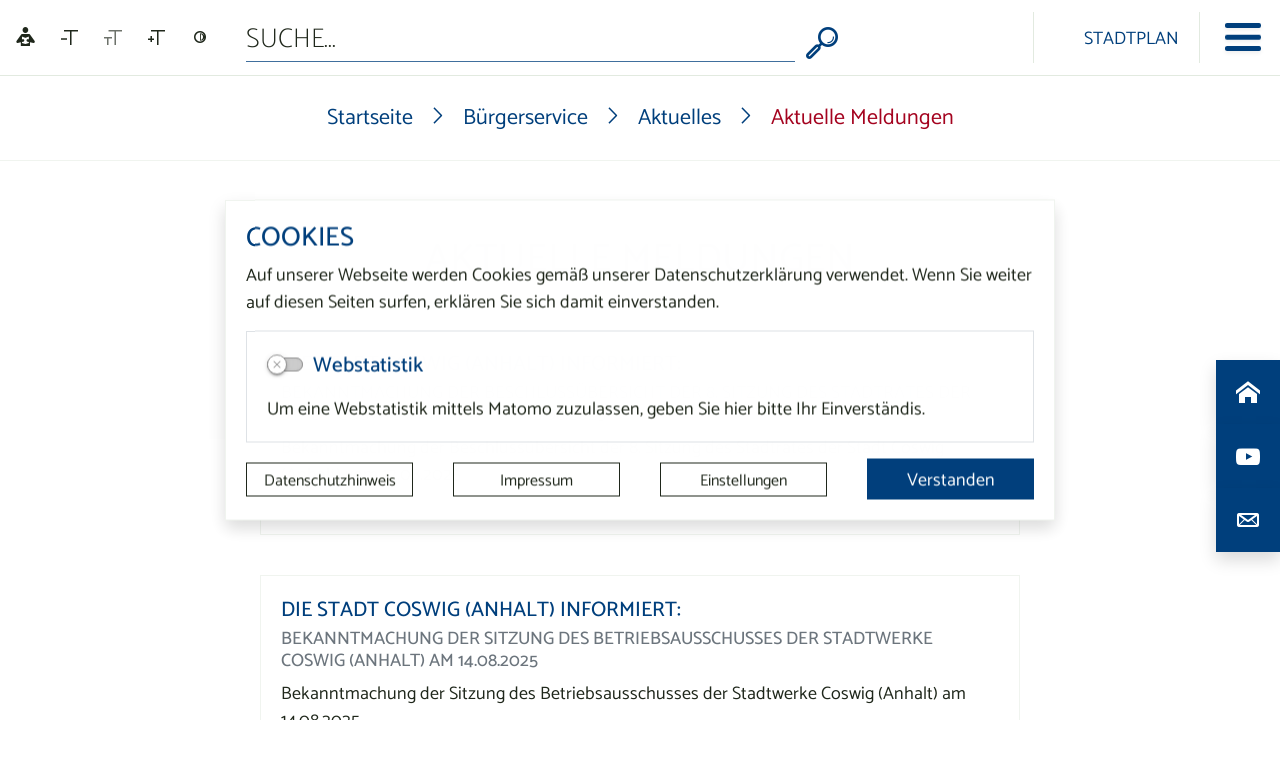

--- FILE ---
content_type: text/html; charset=UTF-8
request_url: https://www.coswigonline.de/de/aktuelle-meldungen/die-mobile-jugendarbeit-informiert2022-08-10.html?btp_article%5Bp_9_1055_1034%5D=25
body_size: 19339
content:
<!DOCTYPE html>
<html lang="de" >
<head>
                            <base href="https://www.coswigonline.de/" />
<meta http-equiv="Content-Type" content="text/html; charset=UTF-8" />
<title>Aktuelle Meldungen  Internetauftritt  der Stadt Coswig (Anhalt)</title>
<meta name="generator" content="GeoCMS Version:5.51.01 brain-SCC GmbH (c) 2026" />
<meta name="keywords" content="Aktuelle Meldungen" />
<meta name="robots" content="index, follow" />
<link  rel="stylesheet" type="text/css" href="https://www.coswigonline.de/res/jquery/css/jquery-ui.min.css?v=v5.51.01"  />
<link  rel="stylesheet" type="text/css" href="https://www.coswigonline.de/res/jquery/css/jquery-ui-brain.css?v=v5.51.01"  />
<link  id="special_btp_css"  rel="stylesheet" type="text/css" href="https://www.coswigonline.de/vendor/bootstrap/style_coswig-2021.css?v=v5.51.01"  />
<link  rel="stylesheet" type="text/css" href="https://www.coswigonline.de/res/icomoon/icomoon.css?v=v5.51.01"  />
<link  rel="stylesheet" type="text/css" href="https://www.coswigonline.de/res/lindua/lindua.css?v=v5.51.01"  />
<link  rel="stylesheet" type="text/css" href="https://www.coswigonline.de/res/vendor/bootstrap/icons/font/bootstrap-icons.css?v=v5.51.01"  />
<link  rel="stylesheet" type="text/css" href="https://www.coswigonline.de/res/vendor/bootstrap/xcontrols/xcontrols_bootstrap4_frontend.css?v=v5.51.01"  />
<link  rel="stylesheet" type="text/css" href="https://www.coswigonline.de/res/modules/gccookiemessage/templates/index.css?v=v5.51.01"  />
<script  src="https://www.coswigonline.de/res/jquery/js/jquery.min.js?v=v5.51.01"></script>
<script defer src="https://www.coswigonline.de/res/jquery/js/jquery-ui.min.js?v=v5.51.01"></script>
<script defer src="https://www.coswigonline.de/res/js/jquery/jquery-ui-touch-punch/jquery.ui.touch-punch.min.js?v=v5.51.01"></script>
<script defer src="https://www.coswigonline.de/res/vendor/bootstrap/plugin/js/popper.min.js?v=v5.51.01"></script>
<script defer src="https://www.coswigonline.de/res/vendor/bootstrap/4.6.0/js/bootstrap.min.js?v=v5.51.01"></script>
<script  src="https://www.coswigonline.de/res/js/gclocalstorage/gcLocalStorage.js?v=v5.51.01"></script>
<script  src="https://www.coswigonline.de/res/js/gc.js?v=v5.51.01"></script>
<script  src="https://www.coswigonline.de/res/js/xc.js?v=v5.51.01"></script>
<script  src="https://www.coswigonline.de/res/js/gc.js?v=v5.51.01"></script>
<script defer src="https://www.coswigonline.de/res/vendor/bootstrap/plugin/js/responsive-tabs.js?v=v5.51.01"></script>
<script defer src="https://www.coswigonline.de/res/js/bootstrap/bootstrap-modaldialog/bootstrap.modaldialog.min.js?v=v5.51.01"></script>
<script defer src="https://www.coswigonline.de/res/vendor/bootstrap/plugin/bootstrap-autocomplete/dist/latest/bootstrap-autocomplete.js?v=v5.51.01"></script>
<script defer src="https://www.coswigonline.de/res/js/jquery/bootstrap-maxlength/src/bootstrap-maxlength.js?v=v5.51.01"></script>
<script defer src="https://www.coswigonline.de/res/modules/btp_pushmenu/templates/v2_0/pushmenu.min.js?v=v5.51.01"></script>
<style>
.subkey-draft,
.subkey-draft-0 {
    border-left: 2px dashed red;
    padding-left: 2px;
}

.subkey-draft-50 {
    border-left: 2px dashed #F5DC60;
    padding-left: 2px;
}

.in-time-0 {
    border-left: 2px dashed yellow;
    padding-left: 2px;
}

.subkey-draft-99 {
    border-left: 2px dashed silver;
    padding-left: 2px;
}
            .breadcrumb-item + .breadcrumb-item-first::before {
    content : ":";
}

@media (pointer : coarse) {
    .btp_breadcrumb ol.breadcrumb.touch {
        flex-wrap  : nowrap;
    overflow-x : scroll;
    }

    .btp_breadcrumb a,
    .btp_breadcrumb span {
        white-space : nowrap;
    }

    .btp_breadcrumb li:last-child span {
        margin-right : .75rem;
    }

    .breadcrumb-item + .breadcrumb-item::before {
        float : none;
    }
}
#carousel_gallery_2_1055_1034 .carousel-item {
        transition : transform 0s ,opacity 0s ;
    }
</style>
<script  >
jQuery.noConflict();
var GeoCMSMultiObject = {};
/* +++++++++++++++++++++++++++++++++++++ */
window.GeoCMSLocalStorage      = new gcLocalStorage('coswig',false); /* Wrapper für localStorage */
window.GeoCMSSessionStorage    = new gcLocalStorage('coswig',true);  /* Wrapper für sessionStorage */
/* +++++++++++++++++++++++++++++++++++++ */

document.addEventListener('keyup',XControls.Core.closePopupWithEscape);
function outputCurrentValue(id,prefix,postfix)
{
    if (typeof prefix === "undefined")
    {
        prefix = ': ';
    }
        if (typeof postfix === "undefined")
    {
        postfix = '';
    }
    const out =  document.querySelector('#' + id + '_output'); 
    const el  =  document.querySelector('#' + id); 
    if (out && el)
    {
        out.textContent = prefix + el.value + postfix;   
    }
   
}


			jQuery(function() {
				jQuery('.check_max_length').maxlength({
				    alwaysShow: true,
				    //threshold: 10,
				    warningClass: "badge bg-success",
				    limitReachedClass: "badge badge-danger",
				    placement: 'top'
				    //message: 'used %charsTyped% of %charsTotal% chars.'
				});
			});function openWizardDialog(element_id, reference, wizardname) {
	var url = 'https://www.coswigonline.de/admin/page/ajax/GetWizard/?wizard=__WIZ__&uhash=XP3QvRKYExNbkCBdt5ium9epqsAMjyOwSTZWIGJr&input_id=__ID__'.replace('__WIZ__',wizardname).replace('__ID__',element_id);
	return BtpDialogClass.invokeOnClick(reference,url);
}
</script>

<link rel="canonical" href="https://www.coswigonline.de/de/aktuelle-meldungen.html" />

            
    <meta http-equiv="X-UA-Compatible"
          content="IE=edge">
    <meta name="viewport"
          content="width=device-width, initial-scale=1">
    <meta name="theme-color"
          content="#">
    <meta name="format-detection"
          content="telephone=no">
    <!--[if lt IE 11]>
    <script src="res/js/bootstrap/html5shiv.min.js"></script><![endif]-->
    <script src="res/js/bootstrap/picturefill.min.js"></script>
    </head>
<body id="page-body"
      class="onecol style_coswig-2021">


<div id="pm_page">
    
        <div id="SocialMediaWrapper">
        
        <div class="sidecontact-container">
            <div class="collapse"
                 id="sideContact">
                            <div class="btp_contact modularea-__hidden view-listview" data-gc-search="true"><a id="content_6_1053_1034"></a><div id="listview_6_1053_1034" class=" " data-gc-search="false"><div class="list-group  listview-list" ><div class="list-group-item  "><div class="row"><div class="col-12 col-md-12 order-0 order-md-0"><div class="d-flex justify-content-start"><div class="h4">Stadt Coswig (Anhalt)</div></div><div class="row mt-2"><div class="col"><div class=""><ul class="list-group list-group-flush rounded-0 small bg-transparent  "><li class="list-group-item xxxlist-group-item-action rounded-0 py-1 pl-0 bg-transparent"><i class="icon icon-phone mr-2"></i><a href="tel:0349036100" class="telefon-number"><span class="number">034903 610-0</span></a></li><li class="list-group-item xxxlist-group-item-action rounded-0 py-1 pl-0 bg-transparent"><i class="icon icon-printer4 mr-2"></i><a href="tel:034903610158" class="telefon-number"><span class="number">034903 610-158</span></a></li><li class="list-group-item xxxlist-group-item-action rounded-0 py-1 pl-0 bg-transparent"><i class="icon icon-envelop3 mr-2"></i><a href="mailto:post@coswig-anhalt.de" class="email-link"><span>post(at)coswig-anhalt.de</span></a></li></ul></div></div></div></div></div></div></div></div><div class="cfgtext_post module-text module-text-post"><p><a class="btn btn-outline-primary" href="/de/kontaktformular.html">Zum Kontaktformular</a></p></div></div>
    
            </div>
        </div>
                    <div class="btp_freemenu modularea-__hidden view-singleview mode-standard" data-gc-search="false"><div id="14_1053_1034"
                 role="navigation"
                 aria-label='Navigation_(14_1053_1034)'><ul class="freemenu-list"><li class="freemenu-list-entry"
            ><a                                                         href="/de/startseite-link.html"
            title="Startseite"
        
                                                       class="freemenu-list-entry-link internal-link"
               target="_self"
                                                            ><i class="icon icon-home2"></i><span class="freemenu-list-entry-title">Startseite</span></a></li><li class="freemenu-list-entry"
            ><a                                                         href="/de/youtube.html"
            title="Youtube"
        
                                                       class="freemenu-list-entry-link external-link"
               target="_self"
                                            rel="external"
                                                            ><i class="icon icon-youtube"></i><span class="freemenu-list-entry-title">Youtube</span></a></li></ul></div></div>
    
        <button class="btn btn-primary"
                type="button"
                data-toggle="collapse"
                data-target="#sideContact"
                aria-label="Kontaktdaten aufrufen"
                aria-expanded="false"
                aria-controls="sideContact">
            <i class="icon-lindua lindua-envelope"></i>
        </button>
    </div>
        
    <header id="page-header"
            class="container-fluid px-0"
            data-gc-search="false">
        
                
                            <div id="headerTop">
                <div id="headerTopLine">
                                                    <link href="//vrweb15.linguatec.org/VoiceReaderWeb15User/player20/styles/blue/player_skin.css" rel="stylesheet" type="text/css"><script type="text/javascript"><!--
vrweb_customerid='11369';
vrweb_player_form='1';
vrweb_player_type='hover';
vrweb_player_color='blue';
vrweb_guilang='de';
vrweb_icon='04';
vrweb_iconcolor='blue';
vrweb_lang='de-DE';
vrweb_sndgender='M';
vrweb_shortcut_activate='1';
vrweb_shortcut_play = 'Ap';
vrweb_shortcut_pause = 'Ai';
vrweb_shortcut_stop = 'As';
vrweb_shortcut_forward = 'Af';
vrweb_shortcut_rewind = 'Ar';
vrweb_shortcut_close = 'Ac';
//--></script><script type="text/javascript" charset="UTF-8" src="//vrweb15.linguatec.org/VoiceReaderWeb15User/player20/scripts/readpremium20.js"></script>
    
                                <div id="btp_accessibility_8_1053_1034"
         class="btp_accessibility modularea-__hidden view-moduloutput" data-gc-search="true">
        		<a id="content_8_1053_1034"></a>        
        
                    
            	
            
                        <style>
    #btp_accessibility_8_1053_1034 .btn {
        display         : inline-flex;
        justify-content : center;
        align-items     : center;
    }
    #btp_accessibility_8_1053_1034 .dropdown-item {
        justify-content: flex-start;
    }
</style>




<div class="element-container d-inline-flex">
            <div id="8_1053_1034_fontsize"
             class="btn-group fontsize"
             role="group">
                            
                                                                                <button
                        id="8_1053_1034_fontsize-minus"
                                data-fontsize="minus"
                                title="Schriftgröße verkleinern"
                aria-label="Schriftgröße verkleinern"
                type="button"
                class="fontsize-btn btn btn-transparent"
                                        data-toggle="tooltip"
                                >
                       <span class="sr-only"></span>
                                        <i class="icon-lindua lindua-text-size-decrease "></i>
                                         </button>
        
                            
                                                                                <button
                        id="8_1053_1034_fontsize-normal"
                                data-fontsize="normal"
                                title="Schriftgröße zurücksetzen"
                aria-label="Schriftgröße zurücksetzen"
                type="button"
                class="fontsize-btn btn btn-transparent"
                                        data-toggle="tooltip"
                                >
                       <span class="sr-only"></span>
                                        <i class="icon-lindua lindua-text-size"></i>
                                         </button>
        
                            
                                                                                <button
                        id="8_1053_1034_fontsize-plus"
                                data-fontsize="plus"
                                title="Schriftgröße vergrößern"
                aria-label="Schriftgröße vergrößern"
                type="button"
                class="fontsize-btn btn btn-transparent"
                                        data-toggle="tooltip"
                                >
                       <span class="sr-only"></span>
                                        <i class="icon-lindua lindua-text-size-increase"></i>
                                         </button>
        
                        
                                                        </div>
            <div id="8_1053_1034_cssmode"
             class="btn-group cssmode d-none d-md-inline-flex"
             role="group">
                            
                                                                                                        <button
                        id="8_1053_1034_cssmode-coswig-2021"
                                data-cssmode="coswig-2021"
                                title=""
                aria-label=""
                type="button"
                class="cssmode-btn btn btn-transparent rounded"
                                        data-toggle="tooltip"
                                >
                       <span class="sr-only"></span>
                                        <i class="icon-lindua lindua-contrast"></i>
                                         </button>
        
                            
                                                                                                        <button
                        id="8_1053_1034_cssmode-coswig-2021-contrast"
                                data-cssmode="coswig-2021-contrast"
                                title=""
                aria-label=""
                type="button"
                class="cssmode-btn btn btn-transparent rounded"
                                        data-toggle="tooltip"
                                >
                       <span class="sr-only"></span>
                                        <i class="icon-lindua lindua-contrast"></i>
                                         </button>
        
                        
                                                        </div>
    </div>

    <script>
    GeoCMS.Content.Core.alternateDocumentReady(function() {
        
        //FONTSIZE VARIABLES
        var fsb = 16 // Font Size Base
        var st = 3 // Steps in each Direction
        var ss = 3 // Step Size
        var maxfs = fsb + (st * ss)
        var minfs = fsb - (st * ss)
        var fs = fsb; //fontsize at runtime
        var fsCookiename = '8_1053_1034_fontsize'
        var htmlTag = document.getElementsByTagName("html")[0];
        
        //BUTTON SELECTORS
        var btnMinus = document.getElementById("8_1053_1034_fontsize-minus")
        var btnPlus = document.getElementById("8_1053_1034_fontsize-plus")
        var btnNormal = document.getElementById("8_1053_1034_fontsize-normal")

        //CHECK FONTSIZE COOKIE
        if ((!window.GeoCMSLocalStorage.getItem(fsCookiename))) {
            if (htmlTag.style.fontsize) {
                fs = parseInt(htmlTag.style.fontSize.replace('px', ''))
            } else {
                fs = fsb;
            }
        } else {
            fs = parseInt(window.GeoCMSLocalStorage.getItem(fsCookiename))
            window.GeoCMSLocalStorage.setItem(fsCookiename, parseInt(fs))
            setFontsize(fs);
        }
        
        setEventListeners()
        checkButtons(fs);
        
        function disable(e) {
            e.classList.add("disabled")
            e.setAttribute("aria-disabled", true)
            e.setAttribute("disabled", "")
            jQuery(e).tooltip('hide')
            jQuery(e).tooltip('disable')
        }

        function enable(e) {
            e.classList.remove("disabled")
            e.removeAttribute("aria-disabled")
            e.removeAttribute("disabled")
            jQuery(e).tooltip('enable')
        }

        function checkButtons(s) {
            if (s == fsb) {
                if (btnMinus) {
                    enable(btnMinus)
                }
                if (btnNormal) {
                
                    disable(btnNormal)
                }
                if (btnPlus) {
                    enable(btnPlus)
                }
            }
            if (s > fsb) {
                if (btnMinus) {
                    enable(btnMinus)
                }
                if (btnNormal) {
                    enable(btnNormal)
                }
            }
            if (s <= minfs) {
                if (btnMinus) {
                    disable(btnMinus)
                }
            }
            if (s >= maxfs) {
                if (btnPlus) {
                    disable(btnPlus)
                }
            }
            if (s < maxfs) {
                if (btnPlus) {
                    enable(btnPlus)
                }
            }
            if (s != fsb) {
                if (btnNormal) {
                    enable(btnNormal)
                }
            }
        }
        
        function setFontsize(fs) {
            htmlTag.style.fontSize = fs + 'px'
            window.GeoCMSLocalStorage.setItem(fsCookiename, parseInt(fs))
            checkButtons(fs)
        }

        function setEventListeners() {
            if (btnPlus) {
                btnPlus.addEventListener("click", function () {
                    if (fs + ss <= maxfs) {
                        fs += ss
                        setFontsize(fs);
                    }
                })
            }

            if (btnMinus) {
                btnMinus.addEventListener("click", function () {
                    if (fs - ss >= minfs) {
                        fs -= ss
                        setFontsize(fs);
                    }
                })
            }
            if (btnNormal) {
                btnNormal.addEventListener("click", function () {
                    if (fs != fsb) {
                        fs = fsb
                        setFontsize(fs);
                    }
                })
            }
        }
       
    })
</script>
<style>
    button.fontsize-btn.hide-inactive:disabled {
        display : none !important;
    }
</style>                        
<script>

    GeoCMS.Content.Core.alternateDocumentReady(function() {
        //CSS-MODES
        var cssModeCookie = 'cssMode' // Cookie-Name
        var baseUrl = 'https://www.coswigonline.de/' // Domain-URL
        var cssLinkID = 'special_btp_css' // ID des Link-Elements im HEAD
        var cssPath = 'vendor/bootstrap/' // Ordner-Pfad zur CSS-Datei

        //If compiled SASS is in Head
        if (document.getElementById(cssLinkID) !== null) {

            //get defaultCSSMode out of filename
            var defaultCSSUrl = document.getElementById(cssLinkID).getAttribute("href").replace("style_", "").replace(/\?.*/, '').replace(".css", "")
            var defaultCSSMode = defaultCSSUrl.substring(defaultCSSUrl.lastIndexOf("/") + 1)
            var defaultCSSButton = document.querySelector(".cssmode-btn[data-cssmode='coswig-2021']")
            defaultCSSButton.setAttribute("data-cssmode", defaultCSSMode)

            //Prepare Contrast-Style-Tag
            var styleTag = document.createElement('style')
            styleTag.id = "css_mode_tag"
            styleTag.setAttribute('media', 'max-width: 1px')
            document.getElementById(cssLinkID).parentNode.insertBefore(styleTag, document.getElementById(cssLinkID).nextSibling)

            //Check Local Storage
            if (window.GeoCMSLocalStorage.getItem(cssModeCookie) === null) {
                setClasses(defaultCSSMode)
            } else if (defaultCSSMode != window.GeoCMSLocalStorage.getItem(cssModeCookie)) {
                setClasses(window.GeoCMSLocalStorage.getItem(cssModeCookie))
                setStyles(window.GeoCMSLocalStorage.getItem(cssModeCookie))
            }
        }

        function CSSLoaded() {
            document.getElementById('css_mode_tag').removeAttribute('media')
            document.getElementById(cssLinkID).disabled = true
        }

        function setStyles(cssMode) {
            //if Safari
            if (/^((?!chrome|android).)*safari/i.test(navigator.userAgent)) {
                document.getElementById(cssLinkID).setAttribute('href', baseUrl + cssPath + 'style_' + cssMode + '.css')
            } else {
                styleTag.textContent = '@import "' + baseUrl + cssPath + 'style_' + cssMode + '.css' + '"'
                var fi = setInterval(function () {
                    try {
                        styleTag.sheet.cssRules // <--- MAGIC: only populated when file is loaded
                        CSSLoaded('listening to @import-ed cssRules')
                        clearInterval(fi)
                    } catch (e) {
                    }
                }, 10)
            }
        }

        function resetStyles() {
            //if Safari
            if (/^((?!chrome|android).)*safari/i.test(navigator.userAgent)) {
                document.getElementById(cssLinkID).setAttribute('href', baseUrl + cssPath + 'style_' + defaultCSSMode + '.css')
            } else {
                document.getElementById(cssLinkID).removeAttribute('disabled')
                styleTag.setAttribute('media', 'max-width: 1px')
            }
        }

        function removeCookie() {
            window.GeoCMSLocalStorage.removeItem(cssModeCookie)
        }

        function setClasses(cssMode) {
                        //Remove Button Active
            var disabledButtons = document.querySelectorAll(".cssmode-btn.disabled")
            for (var dBI = 0; dBI < disabledButtons.length; dBI++) {
                disabledButtons[dBI].classList.remove("disabled")
                disabledButtons[dBI].removeAttribute("disabled");
            }
            // $('.cssmode-btn.disabled').removeClass("disabled").prop("disabled", false)
            jQuery('.cssmode-btn.disabled').tooltip("hide")
            //Set btn of active CSS-Mode to Disabled
            var activeButton = document.querySelector('.cssmode-btn[data-cssmode="' + cssMode + '"]')
            activeButton.classList.add("disabled")
            activeButton.setAttribute("disabled", "");
            jQuery('.cssmode-btn[data-cssmode="' + cssMode + '"]').tooltip("hide")
                        //SET BODYCLASS
            for (var i = document.body.classList.length - 1; i >= 0; i--) {
                var className = document.body.classList[i];
                if (className.startsWith('css-mode-')) {
                    document.body.classList.remove(className);
                }
            }
            document.body.classList.add("css-mode-" + cssMode)
        }

        function setCookie(cssMode) {
            window.GeoCMSLocalStorage.setItem(cssModeCookie, cssMode)
        }

        //Event Listeners
        var cssModeBtns = document.querySelectorAll('.cssmode-btn')
        
        for (var i = 0; i < cssModeBtns.length; i++) {
            cssModeBtns[i].addEventListener('click', function (e) {
                //IF Cookie is not Default
                var cssMode = e.currentTarget.dataset.cssmode
                setClasses(cssMode)
                if (cssMode != defaultCSSMode) {
                    setStyles(cssMode)
                    setCookie(cssMode)
                } else {
                    resetStyles()
                    removeCookie()
                }
            })
        }
    })
</script>
<style>
    button.cssmode-btn.disabled {
        display : none !important;
    }
</style>
<style>
                        #btp_accessibility_8_1053_1034 .btn-group:not(:last-child) .btn:last-child {
                border-bottom-right-radius : 0;
                border-top-right-radius    : 0;
            }
            #btp_accessibility_8_1053_1034 .btn-group:not(:first-child) .btn:first-child {
                border-bottom-left-radius : 0;
                border-top-left-radius    : 0;
                margin-left               : -1px;
            }
            </style>            
            	
                
            </div>
    
                                <div class="btp_search startsearch modularea-__hidden view-moduloutput" data-gc-search="false">
        		<a id="content_2_1053_1034"></a>        
                                                    <div class="btp_search_searchmask">
    
    	
    

<form
	id="form_btp_search_2_1053_1034"
	name="form_btp_search_2_1053_1034" data-name="form_btp_search_2_1053_1034"
	method="get" enctype="multipart/form-data"
		class="xelement-form "
	action="/de/suche.html"			
	
				
	
			
	
>
	<input type="hidden" name="xc0_submitted" value="1" />
	        
		<div id="xce_1_cont" 	class="xelement-text" ><div class="form-group"><div class="input-group" id="xce_1_inputgroup" data-target-input="nearest"><input
							id="xce_1"
	
								
							name="searchwords" data-name="searchwords"
	
															type="text"
								
	
															class="form-control headsearchAutoComplete"
	
							 data-target="#xce_1_inputgroup"
	
		
															value=""
														title="mehrere&#x20;Suchbegriffen&#x20;mit&#x20;Leerzeichen&#x20;trennen"
	
								
														style=""
							maxlength="255"																
	placeholder="Suche..."
									
	
									
	
									
	
	
																						
																																																																																																																																																																																
	
									
	
									
	
									
	
									
	
									
	
									
	
									
	
							

						/><div class="input-group-append"><button  type="submit" title="Hier klicken, um die globale Suche über die gesamte Website auszulösen!" class="btn btn-primary btp_popover_tooltip" " name="modus" value="g"><span class="icon-lindua lindua-search"></span><span class="sr-only">Formularschaltfläche</span></button></div></div></div></div><div id="xce_2_cont" 	class="xelement-hidden" ><div class="form-group"><input
				id="xce_2"
				name="cpage" data-name="cpage"
				type="hidden"
					
				value=""
				
				
			/></div></div><div id="xce_4_cont" 	class="xelement-hidden" ><div class="form-group"><input
				id="xce_4"
				name="xc_f01e01a094982ffdc10776c9beda71ad" data-name="xc_f01e01a094982ffdc10776c9beda71ad"
				type="hidden"
					
				value=""
				
				
			/></div></div><div id="xce_5_cont" 	class="xelement-hidden" ><div class="form-group"><input
				id="xce_5"
				name="_csrf_token" data-name="_csrf_token"
				type="hidden"
					
				value="1d8cb6a42553b8585b7719bca8e6bc3f"
				
				
			/></div></div>
</form>

<script>
	// window.addEventListener("DOMContentLoaded", function() {
	jQuery(function() {
		XControls.Element.Form.setupForm('form_btp_search_2_1053_1034');
		XControls.Element.Form.addRefreshJS('form_btp_search_2_1053_1034', '(function ($) {	$(".popovers").popover({"container" : "body"}); })(jQuery);');

		//	gesammeltes JS der Formular-Elemente
		
		

		//	initiales Ausführen der Refresh-Scripte
		XControls.Element.Form.refresh('form_btp_search_2_1053_1034');
	});
</script>


    	
    </div>                        </div>
    
                                <div class="btp_freemenu homelink modularea-__hidden view-gridview mode-grid" data-gc-search="false"><div id="10_1053_1034"
             aria-label='Navigation_(10_1053_1034)'
             role="navigation"><div id="grid_10_1053_1034"
                 class="row no-gutters matrix-1"><div class="col-12 "><div id="page_1054_1034"
         class="card"
         style="height: 100%"><div class="card-header bg-transparent border-0 "><a             href="/de/startseite.html"
            title="Link zur Startseite"
            target="_self"
                                    class="d-inline-flex flex-nowrap align-items-center card-link internal-link"
            ><span class="d-flex align-items-center"><i class="card-icon d-inline-flex align-items-center icon icon-home2 text-white mr-2 "><span class="sr-only">icon icon-home2</span></i><span>Startseite</span></span></a></div></div></div></div></div></div>
    
                                <div class="btp_freemenu mapone modularea-__hidden view-gridview mode-grid" data-gc-search="false"><div id="12_1053_1034"
             aria-label='Navigation_(12_1053_1034)'
             role="navigation"><div id="grid_12_1053_1034"
                 class="row no-gutters matrix-1"><div class="col-12 "><div id="page_1122_1034"
         class="card"
         style="height: 100%"><div class="card-header bg-transparent border-0 "><a             href="/de/stadtplan.html"
            title="map"
            target="_self"
                            rel="external"
                                    class="d-inline-flex flex-nowrap align-items-center card-link external-link"
            ><span class="d-flex align-items-center"><i class="card-icon d-inline-flex align-items-center icon-lindua lindua-map2 text-white mr-2 "><span class="sr-only">icon-lindua lindua-map2</span></i><span>Stadtplan</span></span></a></div></div></div></div></div></div>
    
                                                                                                                                                                                                                    
    <div class="pm-trigger-container  d-print-none d-inline-flex align-items-center">
        <button id="pm_trigger_4_1053_1034"
                data-close-title="Navigation schließen"
                data-open-title="Navigation öffnen"
                data-toggle="tooltip"
                data-placement="left"
                title="Navigation öffnen"
                class="pushmenu-trigger btn d-inline-flex flex-column align-items-center bg-transparent">
                            <span class="pm-trigger-icon">
                                            <span class="pm-trigger-icon-bar "></span>
                                            <span class="pm-trigger-icon-bar "></span>
                                            <span class="pm-trigger-icon-bar "></span>
                                    </span>
                                    <span id="pm_trigger_pushmenu_4_1053_1034_sronly"
                  class="sr-only">Navigation öffnen</span>
        </button>
    </div>

                                    </div>
                <div id="topMenuContainer">
                        
                </div>
                
            </div>
                        
                                    <div id="pushmenu_4_1053_1034"
             data-shift="0"
             class="btp_pushmenu push d-flex flex-column h-100 modularea-header view-empty"
             style="visibility: hidden;" data-gc-search="false" tabindex="0"><nav class="pm-nav"
                     data-gc-search="false"><div data-level="1"
                                                             data-shift="0"
                                     class="level"><div class="pm-fill"></div><div class="pm-module-top_inside pm-module order-0 empty"></div><div class="pm-separator order-0"></div><div title="Navigation"
                         class="pm-header"><div class="parent-title"><div class="parent-title-branding">Navigation</div></div><div class="pm-close"
                             aria-label="Schließen"
                             title="Schließen"><i aria-hidden="true"
                               class="pm-close-icon icon-lindua lindua-cross "></i></div></div><div class="pm-separator order-1"></div><div class="pm-module-top_inside2 pm-module order-2 empty"></div><div class="pm-separator order-2"></div><div class="pm-separator order-5"></div><ol data-level="1"
                                        class="pm-list"><li data-level="1"
                                     class="hassub subact"                            ><a
                                                                                    title="Unterseiten Bürgerservice öffnen"
                                                                                data-level="1"
                                        aria-level="1"
                                        
                                        data-sub="true"
                                                                                data-level="1"
                                        class="pm-link"
                                        href="/de/buergerservice.html"
                                        target="_self"
                                        tabindex="-1"><div class="pm-active "></div><span class="pm-link-title">Bürgerservice</span><div class="pm-icon pm-icon-sub"><i class="icon-lindua lindua-chevron-right  icon-arrow"></i></div></a><div data-level="2"
                                                      class="level"><div class="pm-fill"></div><div title="Bürgerservice"
                         class="pm-header"><div class="parent-title">Bürgerservice</div><div class="pm-close"
                             aria-label="Schließen"
                             title="Schließen"><i aria-hidden="true"
                               class="pm-close-icon icon-lindua lindua-cross "></i></div></div><div class="pm-separator order-1"></div><div class="pm-separator order-5"></div><ol data-level="2"
                                        class="pm-list"><li data-level="2"
                                                                ><a
                                                                                    title="Bürgerservice"
                                                                                data-level="2"
                                        aria-level="2"
                                        
                                        
                                                                                data-level="2"
                                        class="pm-link"
                                        href="/de/buergerservice.html"
                                        target="_self"
                                        tabindex="-1"><div class="pm-active "></div><span class="pm-link-title">Weiter ...</span></a></li><li data-level="2"
                                     class="hassub subact"                            ><a
                                                                                    title="Unterseiten Aktuelles öffnen"
                                                                                data-level="2"
                                        aria-level="2"
                                        
                                        data-sub="true"
                                                                                data-level="2"
                                        class="pm-link"
                                        href="/de/aktuelles.html"
                                        target="_self"
                                        tabindex="-1"><div class="pm-active "></div><span class="pm-link-title">Aktuelles</span><div class="pm-icon pm-icon-sub"><i class="icon-lindua lindua-chevron-right  icon-arrow"></i></div></a><div data-level="3"
                                                      class="level"><div class="pm-fill"></div><div title="Aktuelles"
                         class="pm-header"><div class="parent-title">Aktuelles</div><div class="pm-close"
                             aria-label="Schließen"
                             title="Schließen"><i aria-hidden="true"
                               class="pm-close-icon icon-lindua lindua-cross "></i></div></div><div class="pm-separator order-1"></div><div class="pm-separator order-5"></div><ol data-level="3"
                                        class="pm-list"><li data-level="3"
                                                                ><a
                                                                                    title="Aktuelles"
                                                                                data-level="3"
                                        aria-level="3"
                                        
                                        
                                                                                data-level="3"
                                        class="pm-link"
                                        href="/de/aktuelles.html"
                                        target="_self"
                                        tabindex="-1"><div class="pm-active "></div><span class="pm-link-title">Weiter ...</span></a></li><li data-level="3"
                                     class="active"                            ><a
                                                                                    title="Aktuelle Meldungen"
                                                                                data-level="3"
                                        aria-level="3"
                                        aria-current="page"
                                        
                                                                                data-level="3"
                                        class="pm-link"
                                        href="/de/aktuelle-meldungen.html"
                                        target="_self"
                                        tabindex="-1"><div class="pm-active "></div><span class="pm-link-title">Aktuelle Meldungen</span></a></li><li data-level="3"
                                                                ><a
                                                                                    title="Medien &amp; Downloads"
                                                                                data-level="3"
                                        aria-level="3"
                                        
                                        
                                                                                data-level="3"
                                        class="pm-link"
                                        href="/de/medien_downloads.html"
                                        target="_self"
                                        tabindex="-1"><span class="pm-link-title">Medien &amp; Downloads</span></a></li><li data-level="3"
                                                                ><a
                                                                                    title="Amtsblatt"
                                                                                data-level="3"
                                        aria-level="3"
                                        
                                        
                                                                                data-level="3"
                                        class="pm-link"
                                        href="/de/amtsblatt.html"
                                        target="_self"
                                        tabindex="-1"><span class="pm-link-title">Amtsblatt</span></a></li></ol><a href="javascript:void(0);"
                       data-level="3"
                       aria-label="Zurück"
                       title="Zurück"
                       tabindex="-1"
                       class="pm-back "><span>Zurück</span><i class="icon-lindua lindua-chevron-left "></i></a><div class="pm-separator order-3"></div><a class="sr-only pm-close"
                       href="javascript:void(0);"
                       data-level="3"
                       tabindex="-1"
                       title="Schließen">Schließen</a></div></li><li data-level="2"
                                     class="hassub"                            ><a
                                                                                    title="Unterseiten Anliegen A-Z öffnen"
                                                                                data-level="2"
                                        aria-level="2"
                                        
                                        data-sub="true"
                                                                                data-level="2"
                                        class="pm-link"
                                        href="/de/anliegen_a-z.html"
                                        target="_self"
                                        tabindex="-1"><span class="pm-link-title">Anliegen A-Z</span><div class="pm-icon pm-icon-sub"><i class="icon-lindua lindua-chevron-right  icon-arrow"></i></div></a><div data-level="3"
                                                      class="level"><div class="pm-fill"></div><div title="Anliegen A-Z"
                         class="pm-header"><div class="parent-title">Anliegen A-Z</div><div class="pm-close"
                             aria-label="Schließen"
                             title="Schließen"><i aria-hidden="true"
                               class="pm-close-icon icon-lindua lindua-cross "></i></div></div><div class="pm-separator order-1"></div><div class="pm-separator order-5"></div><ol data-level="3"
                                        class="pm-list"><li data-level="3"
                                                                ><a
                                                                                    title="Anliegen A-Z"
                                                                                data-level="3"
                                        aria-level="3"
                                        
                                        
                                                                                data-level="3"
                                        class="pm-link"
                                        href="/de/anliegen_a-z.html"
                                        target="_self"
                                        tabindex="-1"><span class="pm-link-title">Weiter ...</span></a></li><li data-level="3"
                                                                ><a
                                                                                    title="Was erledige ich wo?"
                                                                                data-level="3"
                                        aria-level="3"
                                        
                                        
                                                                                data-level="3"
                                        class="pm-link"
                                        href="/de/was_erledige_ich_wo.html"
                                        target="_self"
                                        tabindex="-1"><span class="pm-link-title">Was erledige ich wo?</span></a></li><li data-level="3"
                                     class="intern-page-link"                            ><a
                                                                                    title="Veranstaltungen"
                                                                                data-level="3"
                                        aria-level="3"
                                        
                                        
                                                                                data-level="3"
                                        class="pm-link intern-page-link "
                                        href="/de/veranstaltungskalender.html"
                                        target="_self"
                                        tabindex="-1"><span class="pm-link-title">Veranstaltungen</span></a></li><li data-level="3"
                                                                ><a
                                                                                    title="Standesamt"
                                                                                data-level="3"
                                        aria-level="3"
                                        
                                        
                                                                                data-level="3"
                                        class="pm-link"
                                        href="/de/standesamt.html"
                                        target="_self"
                                        tabindex="-1"><span class="pm-link-title">Standesamt</span></a></li><li data-level="3"
                                                                ><a
                                                                                    title="Ortsrecht"
                                                                                data-level="3"
                                        aria-level="3"
                                        
                                        
                                                                                data-level="3"
                                        class="pm-link"
                                        href="/de/ortsrecht.html"
                                        target="_self"
                                        tabindex="-1"><span class="pm-link-title">Ortsrecht</span></a></li><li data-level="3"
                                                                ><a
                                                                                    title="Sag&#039;s uns einfach"
                                                                                data-level="3"
                                        aria-level="3"
                                        
                                        
                                                                                data-level="3"
                                        class="pm-link"
                                        href="/de/sags_uns_einfach.html"
                                        target="_self"
                                        tabindex="-1"><span class="pm-link-title">Sag&#039;s uns einfach</span></a></li><li data-level="3"
                                                                ><a
                                                                                    title="Behördenwegweiser"
                                                                                data-level="3"
                                        aria-level="3"
                                        
                                        
                                                                                data-level="3"
                                        class="pm-link"
                                        href="/de/behoerdenwegweiser.html"
                                        target="_self"
                                        tabindex="-1"><span class="pm-link-title">Behördenwegweiser</span></a></li><li data-level="3"
                                                                ><a
                                                                                    title="Schiedsstelle"
                                                                                data-level="3"
                                        aria-level="3"
                                        
                                        
                                                                                data-level="3"
                                        class="pm-link"
                                        href="/de/schiedsstelle.html"
                                        target="_self"
                                        tabindex="-1"><span class="pm-link-title">Schiedsstelle</span></a></li><li data-level="3"
                                                                ><a
                                                                                    title="Verwaltungsstruktur"
                                                                                data-level="3"
                                        aria-level="3"
                                        
                                        
                                                                                data-level="3"
                                        class="pm-link"
                                        href="/de/verwaltungsstruktur.html"
                                        target="_self"
                                        tabindex="-1"><span class="pm-link-title">Verwaltungsstruktur</span></a></li></ol><a href="javascript:void(0);"
                       data-level="3"
                       aria-label="Zurück"
                       title="Zurück"
                       tabindex="-1"
                       class="pm-back "><span>Zurück</span><i class="icon-lindua lindua-chevron-left "></i></a><div class="pm-separator order-3"></div><a class="sr-only pm-close"
                       href="javascript:void(0);"
                       data-level="3"
                       tabindex="-1"
                       title="Schließen">Schließen</a></div></li><li data-level="2"
                                     class="extern-page-link"                            ><a
                                                                                    title="Serviceportal"
                                                                                data-level="2"
                                        aria-level="2"
                                        
                                        
                                                                                data-level="2"
                                        class="pm-link extern-page-link "
                                        href="/de/serviceportal.html"
                                        target="_self"
                                        tabindex="-1"><span class="pm-link-title">Serviceportal</span></a></li><li data-level="2"
                                                                ><a
                                                                                    title="Bekanntmachungen"
                                                                                data-level="2"
                                        aria-level="2"
                                        
                                        
                                                                                data-level="2"
                                        class="pm-link"
                                        href="/de/bekanntmachungen.html"
                                        target="_self"
                                        tabindex="-1"><span class="pm-link-title">Bekanntmachungen</span></a></li><li data-level="2"
                                     class="hassub"                            ><a
                                                                                    title="Unterseiten Hilfe, Beratung, Notdienste öffnen"
                                                                                data-level="2"
                                        aria-level="2"
                                        
                                        data-sub="true"
                                                                                data-level="2"
                                        class="pm-link"
                                        href="/de/hilfe_beratung_notdienste.html"
                                        target="_self"
                                        tabindex="-1"><span class="pm-link-title">Hilfe, Beratung, Notdienste</span><div class="pm-icon pm-icon-sub"><i class="icon-lindua lindua-chevron-right  icon-arrow"></i></div></a><div data-level="3"
                                                      class="level"><div class="pm-fill"></div><div title="Hilfe, Beratung, Notdienste"
                         class="pm-header"><div class="parent-title">Hilfe, Beratung, Notdienste</div><div class="pm-close"
                             aria-label="Schließen"
                             title="Schließen"><i aria-hidden="true"
                               class="pm-close-icon icon-lindua lindua-cross "></i></div></div><div class="pm-separator order-1"></div><div class="pm-separator order-5"></div><ol data-level="3"
                                        class="pm-list"><li data-level="3"
                                                                ><a
                                                                                    title="Hilfe, Beratung, Notdienste"
                                                                                data-level="3"
                                        aria-level="3"
                                        
                                        
                                                                                data-level="3"
                                        class="pm-link"
                                        href="/de/hilfe_beratung_notdienste.html"
                                        target="_self"
                                        tabindex="-1"><span class="pm-link-title">Weiter ...</span></a></li><li data-level="3"
                                                                ><a
                                                                                    title="Bereitschaftsdienste"
                                                                                data-level="3"
                                        aria-level="3"
                                        
                                        
                                                                                data-level="3"
                                        class="pm-link"
                                        href="/de/bereitschaftsdienste.html"
                                        target="_self"
                                        tabindex="-1"><span class="pm-link-title">Bereitschaftsdienste</span></a></li></ol><a href="javascript:void(0);"
                       data-level="3"
                       aria-label="Zurück"
                       title="Zurück"
                       tabindex="-1"
                       class="pm-back "><span>Zurück</span><i class="icon-lindua lindua-chevron-left "></i></a><div class="pm-separator order-3"></div><a class="sr-only pm-close"
                       href="javascript:void(0);"
                       data-level="3"
                       tabindex="-1"
                       title="Schließen">Schließen</a></div></li><li data-level="2"
                                     class="hassub"                            ><a
                                                                                    title="Unterseiten Ausschreibungen &amp; Vergaben öffnen"
                                                                                data-level="2"
                                        aria-level="2"
                                        
                                        data-sub="true"
                                                                                data-level="2"
                                        class="pm-link"
                                        href="/de/ausschreibungen_vergaben.html"
                                        target="_self"
                                        tabindex="-1"><span class="pm-link-title">Ausschreibungen &amp; Vergaben</span><div class="pm-icon pm-icon-sub"><i class="icon-lindua lindua-chevron-right  icon-arrow"></i></div></a><div data-level="3"
                                                      class="level"><div class="pm-fill"></div><div title="Ausschreibungen &amp; Vergaben"
                         class="pm-header"><div class="parent-title">Ausschreibungen &amp; Vergaben</div><div class="pm-close"
                             aria-label="Schließen"
                             title="Schließen"><i aria-hidden="true"
                               class="pm-close-icon icon-lindua lindua-cross "></i></div></div><div class="pm-separator order-1"></div><div class="pm-separator order-5"></div><ol data-level="3"
                                        class="pm-list"><li data-level="3"
                                                                ><a
                                                                                    title="Ausschreibungen &amp; Vergaben"
                                                                                data-level="3"
                                        aria-level="3"
                                        
                                        
                                                                                data-level="3"
                                        class="pm-link"
                                        href="/de/ausschreibungen_vergaben.html"
                                        target="_self"
                                        tabindex="-1"><span class="pm-link-title">Weiter ...</span></a></li><li data-level="3"
                                                                ><a
                                                                                    title="Stellenausschreibungen"
                                                                                data-level="3"
                                        aria-level="3"
                                        
                                        
                                                                                data-level="3"
                                        class="pm-link"
                                        href="/de/stellenausschreibung-online.html"
                                        target="_self"
                                        tabindex="-1"><span class="pm-link-title">Stellenausschreibungen</span></a></li><li data-level="3"
                                                                ><a
                                                                                    title="Lieferungen &amp; Leistungen"
                                                                                data-level="3"
                                        aria-level="3"
                                        
                                        
                                                                                data-level="3"
                                        class="pm-link"
                                        href="/de/lieferungen_leistungen.html"
                                        target="_self"
                                        tabindex="-1"><span class="pm-link-title">Lieferungen &amp; Leistungen</span></a></li><li data-level="3"
                                                                ><a
                                                                                    title="Bauleistungen"
                                                                                data-level="3"
                                        aria-level="3"
                                        
                                        
                                                                                data-level="3"
                                        class="pm-link"
                                        href="/de/bauleistungen.html"
                                        target="_self"
                                        tabindex="-1"><span class="pm-link-title">Bauleistungen</span></a></li><li data-level="3"
                                                                ><a
                                                                                    title="Grundstücke"
                                                                                data-level="3"
                                        aria-level="3"
                                        
                                        
                                                                                data-level="3"
                                        class="pm-link"
                                        href="/de/grundstuecke.html"
                                        target="_self"
                                        tabindex="-1"><span class="pm-link-title">Grundstücke</span></a></li></ol><a href="javascript:void(0);"
                       data-level="3"
                       aria-label="Zurück"
                       title="Zurück"
                       tabindex="-1"
                       class="pm-back "><span>Zurück</span><i class="icon-lindua lindua-chevron-left "></i></a><div class="pm-separator order-3"></div><a class="sr-only pm-close"
                       href="javascript:void(0);"
                       data-level="3"
                       tabindex="-1"
                       title="Schließen">Schließen</a></div></li><li data-level="2"
                                     class="hassub"                            ><a
                                                                                    title="Unterseiten Stadtpolitik öffnen"
                                                                                data-level="2"
                                        aria-level="2"
                                        
                                        data-sub="true"
                                                                                data-level="2"
                                        class="pm-link"
                                        href="/de/stadtpolitik.html"
                                        target="_self"
                                        tabindex="-1"><span class="pm-link-title">Stadtpolitik</span><div class="pm-icon pm-icon-sub"><i class="icon-lindua lindua-chevron-right  icon-arrow"></i></div></a><div data-level="3"
                                                      class="level"><div class="pm-fill"></div><div title="Stadtpolitik"
                         class="pm-header"><div class="parent-title">Stadtpolitik</div><div class="pm-close"
                             aria-label="Schließen"
                             title="Schließen"><i aria-hidden="true"
                               class="pm-close-icon icon-lindua lindua-cross "></i></div></div><div class="pm-separator order-1"></div><div class="pm-separator order-5"></div><ol data-level="3"
                                        class="pm-list"><li data-level="3"
                                                                ><a
                                                                                    title="Stadtpolitik"
                                                                                data-level="3"
                                        aria-level="3"
                                        
                                        
                                                                                data-level="3"
                                        class="pm-link"
                                        href="/de/stadtpolitik.html"
                                        target="_self"
                                        tabindex="-1"><span class="pm-link-title">Weiter ...</span></a></li><li data-level="3"
                                                                ><a
                                                                                    title="Der Stadtrat"
                                                                                data-level="3"
                                        aria-level="3"
                                        
                                        
                                                                                data-level="3"
                                        class="pm-link"
                                        href="/de/der_stadtrat.html"
                                        target="_self"
                                        tabindex="-1"><span class="pm-link-title">Der Stadtrat</span></a></li><li data-level="3"
                                     class="extern-page-link"                            ><a
                                                                                    title="Zugang für Stadträte"
                                                                                data-level="3"
                                        aria-level="3"
                                        
                                        
                                                                                data-level="3"
                                        class="pm-link extern-page-link "
                                        href="/de/zugang_fuer_stadtraete.html"
                                        target="_self"
                                        tabindex="-1"><span class="pm-link-title">Zugang für Stadträte</span></a></li><li data-level="3"
                                     class="extern-page-link"                            ><a
                                                                                    title="Zugang für Bürger"
                                                                                data-level="3"
                                        aria-level="3"
                                        
                                        
                                                                                data-level="3"
                                        class="pm-link extern-page-link "
                                        href="/de/zugang_fuer_buerger.html"
                                        target="_self"
                                        tabindex="-1"><span class="pm-link-title">Zugang für Bürger</span></a></li><li data-level="3"
                                     class="extern-page-link"                            ><a
                                                                                    title="Kommunal- politiker"
                                                                                data-level="3"
                                        aria-level="3"
                                        
                                        
                                                                                data-level="3"
                                        class="pm-link extern-page-link "
                                        href="/de/kommunalpolitiker.html"
                                        target="_self"
                                        tabindex="-1"><span class="pm-link-title">Kommunal- politiker</span></a></li><li data-level="3"
                                     class="extern-page-link"                            ><a
                                                                                    title="Sitzungs- kalender"
                                                                                data-level="3"
                                        aria-level="3"
                                        
                                        
                                                                                data-level="3"
                                        class="pm-link extern-page-link "
                                        href="/de/sitzungskalender.html"
                                        target="_self"
                                        tabindex="-1"><span class="pm-link-title">Sitzungs- kalender</span></a></li><li data-level="3"
                                     class="extern-page-link"                            ><a
                                                                                    title="Ausschüsse"
                                                                                data-level="3"
                                        aria-level="3"
                                        
                                        
                                                                                data-level="3"
                                        class="pm-link extern-page-link "
                                        href="/de/ausschuesse.html"
                                        target="_self"
                                        tabindex="-1"><span class="pm-link-title">Ausschüsse</span></a></li><li data-level="3"
                                     class="extern-page-link"                            ><a
                                                                                    title="Textrecherche"
                                                                                data-level="3"
                                        aria-level="3"
                                        
                                        
                                                                                data-level="3"
                                        class="pm-link extern-page-link "
                                        href="/de/textrecherche.html"
                                        target="_self"
                                        tabindex="-1"><span class="pm-link-title">Textrecherche</span></a></li></ol><a href="javascript:void(0);"
                       data-level="3"
                       aria-label="Zurück"
                       title="Zurück"
                       tabindex="-1"
                       class="pm-back "><span>Zurück</span><i class="icon-lindua lindua-chevron-left "></i></a><div class="pm-separator order-3"></div><a class="sr-only pm-close"
                       href="javascript:void(0);"
                       data-level="3"
                       tabindex="-1"
                       title="Schließen">Schließen</a></div></li><li data-level="2"
                                     class="hassub"                            ><a
                                                                                    title="Unterseiten Wahlen öffnen"
                                                                                data-level="2"
                                        aria-level="2"
                                        
                                        data-sub="true"
                                                                                data-level="2"
                                        class="pm-link"
                                        href="/de/wahlen.html"
                                        target="_self"
                                        tabindex="-1"><span class="pm-link-title">Wahlen</span><div class="pm-icon pm-icon-sub"><i class="icon-lindua lindua-chevron-right  icon-arrow"></i></div></a><div data-level="3"
                                                      class="level"><div class="pm-fill"></div><div title="Wahlen"
                         class="pm-header"><div class="parent-title">Wahlen</div><div class="pm-close"
                             aria-label="Schließen"
                             title="Schließen"><i aria-hidden="true"
                               class="pm-close-icon icon-lindua lindua-cross "></i></div></div><div class="pm-separator order-1"></div><div class="pm-separator order-5"></div><ol data-level="3"
                                        class="pm-list"><li data-level="3"
                                                                ><a
                                                                                    title="Wahlen"
                                                                                data-level="3"
                                        aria-level="3"
                                        
                                        
                                                                                data-level="3"
                                        class="pm-link"
                                        href="/de/wahlen.html"
                                        target="_self"
                                        tabindex="-1"><span class="pm-link-title">Weiter ...</span></a></li><li data-level="3"
                                                                ><a
                                                                                    title="Aktuelles zu Wahlen"
                                                                                data-level="3"
                                        aria-level="3"
                                        
                                        
                                                                                data-level="3"
                                        class="pm-link"
                                        href="/de/aktuelles_zu_wahlen.html"
                                        target="_self"
                                        tabindex="-1"><span class="pm-link-title">Aktuelles zu Wahlen</span></a></li><li data-level="3"
                                                                ><a
                                                                                    title="Archiv vorheriger Wahlen"
                                                                                data-level="3"
                                        aria-level="3"
                                        
                                        
                                                                                data-level="3"
                                        class="pm-link"
                                        href="/de/archiv_vorheriger_wahlen.html"
                                        target="_self"
                                        tabindex="-1"><span class="pm-link-title">Archiv vorheriger Wahlen</span></a></li></ol><a href="javascript:void(0);"
                       data-level="3"
                       aria-label="Zurück"
                       title="Zurück"
                       tabindex="-1"
                       class="pm-back "><span>Zurück</span><i class="icon-lindua lindua-chevron-left "></i></a><div class="pm-separator order-3"></div><a class="sr-only pm-close"
                       href="javascript:void(0);"
                       data-level="3"
                       tabindex="-1"
                       title="Schließen">Schließen</a></div></li><li data-level="2"
                                                                ><a
                                                                                    title="Formulare"
                                                                                data-level="2"
                                        aria-level="2"
                                        
                                        
                                                                                data-level="2"
                                        class="pm-link"
                                        href="/de/formulare.html"
                                        target="_self"
                                        tabindex="-1"><span class="pm-link-title">Formulare</span></a></li></ol><a href="javascript:void(0);"
                       data-level="2"
                       aria-label="Zurück"
                       title="Zurück"
                       tabindex="-1"
                       class="pm-back "><span>Zurück</span><i class="icon-lindua lindua-chevron-left "></i></a><div class="pm-separator order-3"></div><a class="sr-only pm-close"
                       href="javascript:void(0);"
                       data-level="2"
                       tabindex="-1"
                       title="Schließen">Schließen</a></div></li><li data-level="1"
                                     class="hassub"                            ><a
                                                                                    title="Unterseiten Stadtleben öffnen"
                                                                                data-level="1"
                                        aria-level="1"
                                        
                                        data-sub="true"
                                                                                data-level="1"
                                        class="pm-link"
                                        href="/de/stadtleben.html"
                                        target="_self"
                                        tabindex="-1"><span class="pm-link-title">Stadtleben</span><div class="pm-icon pm-icon-sub"><i class="icon-lindua lindua-chevron-right  icon-arrow"></i></div></a><div data-level="2"
                                                      class="level"><div class="pm-fill"></div><div title="Stadtleben"
                         class="pm-header"><div class="parent-title">Stadtleben</div><div class="pm-close"
                             aria-label="Schließen"
                             title="Schließen"><i aria-hidden="true"
                               class="pm-close-icon icon-lindua lindua-cross "></i></div></div><div class="pm-separator order-1"></div><div class="pm-separator order-5"></div><ol data-level="2"
                                        class="pm-list"><li data-level="2"
                                                                ><a
                                                                                    title="Stadtleben"
                                                                                data-level="2"
                                        aria-level="2"
                                        
                                        
                                                                                data-level="2"
                                        class="pm-link"
                                        href="/de/stadtleben.html"
                                        target="_self"
                                        tabindex="-1"><span class="pm-link-title">Weiter ...</span></a></li><li data-level="2"
                                     class="hassub"                            ><a
                                                                                    title="Unterseiten Die Stadt öffnen"
                                                                                data-level="2"
                                        aria-level="2"
                                        
                                        data-sub="true"
                                                                                data-level="2"
                                        class="pm-link"
                                        href="/de/die_stadt.html"
                                        target="_self"
                                        tabindex="-1"><span class="pm-link-title">Die Stadt</span><div class="pm-icon pm-icon-sub"><i class="icon-lindua lindua-chevron-right  icon-arrow"></i></div></a><div data-level="3"
                                                      class="level"><div class="pm-fill"></div><div title="Die Stadt"
                         class="pm-header"><div class="parent-title">Die Stadt</div><div class="pm-close"
                             aria-label="Schließen"
                             title="Schließen"><i aria-hidden="true"
                               class="pm-close-icon icon-lindua lindua-cross "></i></div></div><div class="pm-separator order-1"></div><div class="pm-separator order-5"></div><ol data-level="3"
                                        class="pm-list"><li data-level="3"
                                                                ><a
                                                                                    title="Die Stadt"
                                                                                data-level="3"
                                        aria-level="3"
                                        
                                        
                                                                                data-level="3"
                                        class="pm-link"
                                        href="/de/die_stadt.html"
                                        target="_self"
                                        tabindex="-1"><span class="pm-link-title">Weiter ...</span></a></li><li data-level="3"
                                                                ><a
                                                                                    title="Willkommen"
                                                                                data-level="3"
                                        aria-level="3"
                                        
                                        
                                                                                data-level="3"
                                        class="pm-link"
                                        href="/de/willkommen.html"
                                        target="_self"
                                        tabindex="-1"><span class="pm-link-title">Willkommen</span></a></li><li data-level="3"
                                     class="extern-page-link"                            ><a
                                                                                    title="Informationsbroschüre der Stadt Coswig (Anhalt)"
                                                                                data-level="3"
                                        aria-level="3"
                                        
                                        
                                                                                data-level="3"
                                        class="pm-link extern-page-link "
                                        href="/de/informationsbroschuere-der-stadt-coswig-anhalt.html"
                                        target="_blank"
                                        tabindex="-1"><span class="pm-link-title">Informationsbroschüre der Stadt Coswig (Anhalt)</span></a></li><li data-level="3"
                                                                ><a
                                                                                    title="Ortschaften"
                                                                                data-level="3"
                                        aria-level="3"
                                        
                                        
                                                                                data-level="3"
                                        class="pm-link"
                                        href="/de/ortschaften.html"
                                        target="_self"
                                        tabindex="-1"><span class="pm-link-title">Ortschaften</span></a></li><li data-level="3"
                                     class="hassub"                            ><a
                                                                                    title="Unterseiten Stadtgeschichte öffnen"
                                                                                data-level="3"
                                        aria-level="3"
                                        
                                        data-sub="true"
                                                                                data-level="3"
                                        class="pm-link"
                                        href="/de/stadtgeschichte.html"
                                        target="_self"
                                        tabindex="-1"><span class="pm-link-title">Stadtgeschichte</span><div class="pm-icon pm-icon-sub"><i class="icon-lindua lindua-chevron-right  icon-arrow"></i></div></a><div data-level="4"
                                                      class="level"><div class="pm-fill"></div><div title="Stadtgeschichte"
                         class="pm-header"><div class="parent-title">Stadtgeschichte</div><div class="pm-close"
                             aria-label="Schließen"
                             title="Schließen"><i aria-hidden="true"
                               class="pm-close-icon icon-lindua lindua-cross "></i></div></div><div class="pm-separator order-1"></div><div class="pm-separator order-5"></div><ol data-level="4"
                                        class="pm-list"><li data-level="4"
                                                                ><a
                                                                                    title="Stadtgeschichte"
                                                                                data-level="4"
                                        aria-level="4"
                                        
                                        
                                                                                data-level="4"
                                        class="pm-link"
                                        href="/de/stadtgeschichte.html"
                                        target="_self"
                                        tabindex="-1"><span class="pm-link-title">Weiter ...</span></a></li><li data-level="4"
                                                                ><a
                                                                                    title="Wappen &amp; Logo"
                                                                                data-level="4"
                                        aria-level="4"
                                        
                                        
                                                                                data-level="4"
                                        class="pm-link"
                                        href="/de/wappen.html"
                                        target="_self"
                                        tabindex="-1"><span class="pm-link-title">Wappen &amp; Logo</span></a></li><li data-level="4"
                                                                ><a
                                                                                    title="Coswiger Köpfe"
                                                                                data-level="4"
                                        aria-level="4"
                                        
                                        
                                                                                data-level="4"
                                        class="pm-link"
                                        href="/de/coswiger-koepfe.html"
                                        target="_self"
                                        tabindex="-1"><span class="pm-link-title">Coswiger Köpfe</span></a></li><li data-level="4"
                                                                ><a
                                                                                    title="Die Flagge"
                                                                                data-level="4"
                                        aria-level="4"
                                        
                                        
                                                                                data-level="4"
                                        class="pm-link"
                                        href="/de/die-flagge.html"
                                        target="_self"
                                        tabindex="-1"><span class="pm-link-title">Die Flagge</span></a></li></ol><a href="javascript:void(0);"
                       data-level="4"
                       aria-label="Zurück"
                       title="Zurück"
                       tabindex="-1"
                       class="pm-back "><span>Zurück</span><i class="icon-lindua lindua-chevron-left "></i></a><div class="pm-separator order-3"></div><a class="sr-only pm-close"
                       href="javascript:void(0);"
                       data-level="4"
                       tabindex="-1"
                       title="Schließen">Schließen</a></div></li></ol><a href="javascript:void(0);"
                       data-level="3"
                       aria-label="Zurück"
                       title="Zurück"
                       tabindex="-1"
                       class="pm-back "><span>Zurück</span><i class="icon-lindua lindua-chevron-left "></i></a><div class="pm-separator order-3"></div><a class="sr-only pm-close"
                       href="javascript:void(0);"
                       data-level="3"
                       tabindex="-1"
                       title="Schließen">Schließen</a></div></li><li data-level="2"
                                                                ><a
                                                                                    title="Wir bilden aus!"
                                                                                data-level="2"
                                        aria-level="2"
                                        
                                        
                                                                                data-level="2"
                                        class="pm-link"
                                        href="/de/wir-bilden-aus.html"
                                        target="_self"
                                        tabindex="-1"><span class="pm-link-title">Wir bilden aus!</span></a></li><li data-level="2"
                                                                ><a
                                                                                    title="Veranstaltungen"
                                                                                data-level="2"
                                        aria-level="2"
                                        
                                        
                                                                                data-level="2"
                                        class="pm-link"
                                        href="/de/veranstaltungskalender.html"
                                        target="_self"
                                        tabindex="-1"><span class="pm-link-title">Veranstaltungen</span></a></li><li data-level="2"
                                     class="hassub"                            ><a
                                                                                    title="Unterseiten Ansichten öffnen"
                                                                                data-level="2"
                                        aria-level="2"
                                        
                                        data-sub="true"
                                                                                data-level="2"
                                        class="pm-link"
                                        href="/de/ansichten.html"
                                        target="_self"
                                        tabindex="-1"><span class="pm-link-title">Ansichten</span><div class="pm-icon pm-icon-sub"><i class="icon-lindua lindua-chevron-right  icon-arrow"></i></div></a><div data-level="3"
                                                      class="level"><div class="pm-fill"></div><div title="Ansichten"
                         class="pm-header"><div class="parent-title">Ansichten</div><div class="pm-close"
                             aria-label="Schließen"
                             title="Schließen"><i aria-hidden="true"
                               class="pm-close-icon icon-lindua lindua-cross "></i></div></div><div class="pm-separator order-1"></div><div class="pm-separator order-5"></div><ol data-level="3"
                                        class="pm-list"><li data-level="3"
                                                                ><a
                                                                                    title="Ansichten"
                                                                                data-level="3"
                                        aria-level="3"
                                        
                                        
                                                                                data-level="3"
                                        class="pm-link"
                                        href="/de/ansichten.html"
                                        target="_self"
                                        tabindex="-1"><span class="pm-link-title">Weiter ...</span></a></li><li data-level="3"
                                                                ><a
                                                                                    title="Bilder"
                                                                                data-level="3"
                                        aria-level="3"
                                        
                                        
                                                                                data-level="3"
                                        class="pm-link"
                                        href="/de/ansichten_bilder.html"
                                        target="_self"
                                        tabindex="-1"><span class="pm-link-title">Bilder</span></a></li><li data-level="3"
                                                                ><a
                                                                                    title="Webcam"
                                                                                data-level="3"
                                        aria-level="3"
                                        
                                        
                                                                                data-level="3"
                                        class="pm-link"
                                        href="/de/ansichten_webcam.html"
                                        target="_self"
                                        tabindex="-1"><span class="pm-link-title">Webcam</span></a></li></ol><a href="javascript:void(0);"
                       data-level="3"
                       aria-label="Zurück"
                       title="Zurück"
                       tabindex="-1"
                       class="pm-back "><span>Zurück</span><i class="icon-lindua lindua-chevron-left "></i></a><div class="pm-separator order-3"></div><a class="sr-only pm-close"
                       href="javascript:void(0);"
                       data-level="3"
                       tabindex="-1"
                       title="Schließen">Schließen</a></div></li><li data-level="2"
                                     class="hassub"                            ><a
                                                                                    title="Unterseiten Kultur öffnen"
                                                                                data-level="2"
                                        aria-level="2"
                                        
                                        data-sub="true"
                                                                                data-level="2"
                                        class="pm-link"
                                        href="/de/kultur.html"
                                        target="_self"
                                        tabindex="-1"><span class="pm-link-title">Kultur</span><div class="pm-icon pm-icon-sub"><i class="icon-lindua lindua-chevron-right  icon-arrow"></i></div></a><div data-level="3"
                                                      class="level"><div class="pm-fill"></div><div title="Kultur"
                         class="pm-header"><div class="parent-title">Kultur</div><div class="pm-close"
                             aria-label="Schließen"
                             title="Schließen"><i aria-hidden="true"
                               class="pm-close-icon icon-lindua lindua-cross "></i></div></div><div class="pm-separator order-1"></div><div class="pm-separator order-5"></div><ol data-level="3"
                                        class="pm-list"><li data-level="3"
                                                                ><a
                                                                                    title="Kultur"
                                                                                data-level="3"
                                        aria-level="3"
                                        
                                        
                                                                                data-level="3"
                                        class="pm-link"
                                        href="/de/kultur.html"
                                        target="_self"
                                        tabindex="-1"><span class="pm-link-title">Weiter ...</span></a></li><li data-level="3"
                                     class="intern-page-link"                            ><a
                                                                                    title="Stadtbibliothek"
                                                                                data-level="3"
                                        aria-level="3"
                                        
                                        
                                                                                data-level="3"
                                        class="pm-link intern-page-link "
                                        href="/de/stadtbibliothek.html"
                                        target="_self"
                                        tabindex="-1"><span class="pm-link-title">Stadtbibliothek</span></a></li><li data-level="3"
                                                                ><a
                                                                                    title="Stadtarchiv"
                                                                                data-level="3"
                                        aria-level="3"
                                        
                                        
                                                                                data-level="3"
                                        class="pm-link"
                                        href="/de/stadtarchiv.html"
                                        target="_self"
                                        tabindex="-1"><span class="pm-link-title">Stadtarchiv</span></a></li></ol><a href="javascript:void(0);"
                       data-level="3"
                       aria-label="Zurück"
                       title="Zurück"
                       tabindex="-1"
                       class="pm-back "><span>Zurück</span><i class="icon-lindua lindua-chevron-left "></i></a><div class="pm-separator order-3"></div><a class="sr-only pm-close"
                       href="javascript:void(0);"
                       data-level="3"
                       tabindex="-1"
                       title="Schließen">Schließen</a></div></li><li data-level="2"
                                     class="hassub"                            ><a
                                                                                    title="Unterseiten Gesellschaft &amp; Soziales öffnen"
                                                                                data-level="2"
                                        aria-level="2"
                                        
                                        data-sub="true"
                                                                                data-level="2"
                                        class="pm-link"
                                        href="/de/gesellschaft_soziales.html"
                                        target="_self"
                                        tabindex="-1"><span class="pm-link-title">Gesellschaft &amp; Soziales</span><div class="pm-icon pm-icon-sub"><i class="icon-lindua lindua-chevron-right  icon-arrow"></i></div></a><div data-level="3"
                                                      class="level"><div class="pm-fill"></div><div title="Gesellschaft &amp; Soziales"
                         class="pm-header"><div class="parent-title">Gesellschaft &amp; Soziales</div><div class="pm-close"
                             aria-label="Schließen"
                             title="Schließen"><i aria-hidden="true"
                               class="pm-close-icon icon-lindua lindua-cross "></i></div></div><div class="pm-separator order-1"></div><div class="pm-separator order-5"></div><ol data-level="3"
                                        class="pm-list"><li data-level="3"
                                                                ><a
                                                                                    title="Gesellschaft &amp; Soziales"
                                                                                data-level="3"
                                        aria-level="3"
                                        
                                        
                                                                                data-level="3"
                                        class="pm-link"
                                        href="/de/gesellschaft_soziales.html"
                                        target="_self"
                                        tabindex="-1"><span class="pm-link-title">Weiter ...</span></a></li><li data-level="3"
                                                                ><a
                                                                                    title="Religion und Kirche"
                                                                                data-level="3"
                                        aria-level="3"
                                        
                                        
                                                                                data-level="3"
                                        class="pm-link"
                                        href="/de/regligion-und-kirche.html"
                                        target="_self"
                                        tabindex="-1"><span class="pm-link-title">Religion und Kirche</span></a></li><li data-level="3"
                                                                ><a
                                                                                    title="Friedhöfe"
                                                                                data-level="3"
                                        aria-level="3"
                                        
                                        
                                                                                data-level="3"
                                        class="pm-link"
                                        href="/de/friedhoefe.html"
                                        target="_self"
                                        tabindex="-1"><span class="pm-link-title">Friedhöfe</span></a></li><li data-level="3"
                                                                ><a
                                                                                    title="Beratung &amp; Hilfe"
                                                                                data-level="3"
                                        aria-level="3"
                                        
                                        
                                                                                data-level="3"
                                        class="pm-link"
                                        href="/de/beratung-hilfe.html"
                                        target="_self"
                                        tabindex="-1"><span class="pm-link-title">Beratung &amp; Hilfe</span></a></li></ol><a href="javascript:void(0);"
                       data-level="3"
                       aria-label="Zurück"
                       title="Zurück"
                       tabindex="-1"
                       class="pm-back "><span>Zurück</span><i class="icon-lindua lindua-chevron-left "></i></a><div class="pm-separator order-3"></div><a class="sr-only pm-close"
                       href="javascript:void(0);"
                       data-level="3"
                       tabindex="-1"
                       title="Schließen">Schließen</a></div></li><li data-level="2"
                                     class="hassub"                            ><a
                                                                                    title="Unterseiten Kinder &amp; Bildung öffnen"
                                                                                data-level="2"
                                        aria-level="2"
                                        
                                        data-sub="true"
                                                                                data-level="2"
                                        class="pm-link"
                                        href="/de/kinder_bildung.html"
                                        target="_self"
                                        tabindex="-1"><span class="pm-link-title">Kinder &amp; Bildung</span><div class="pm-icon pm-icon-sub"><i class="icon-lindua lindua-chevron-right  icon-arrow"></i></div></a><div data-level="3"
                                                      class="level"><div class="pm-fill"></div><div title="Kinder &amp; Bildung"
                         class="pm-header"><div class="parent-title">Kinder &amp; Bildung</div><div class="pm-close"
                             aria-label="Schließen"
                             title="Schließen"><i aria-hidden="true"
                               class="pm-close-icon icon-lindua lindua-cross "></i></div></div><div class="pm-separator order-1"></div><div class="pm-separator order-5"></div><ol data-level="3"
                                        class="pm-list"><li data-level="3"
                                                                ><a
                                                                                    title="Kinder &amp; Bildung"
                                                                                data-level="3"
                                        aria-level="3"
                                        
                                        
                                                                                data-level="3"
                                        class="pm-link"
                                        href="/de/kinder_bildung.html"
                                        target="_self"
                                        tabindex="-1"><span class="pm-link-title">Weiter ...</span></a></li><li data-level="3"
                                                                ><a
                                                                                    title="Stadtbibliothek"
                                                                                data-level="3"
                                        aria-level="3"
                                        
                                        
                                                                                data-level="3"
                                        class="pm-link"
                                        href="/de/stadtbibliothek.html"
                                        target="_self"
                                        tabindex="-1"><span class="pm-link-title">Stadtbibliothek</span></a></li><li data-level="3"
                                     class="extern-page-link"                            ><a
                                                                                    title="Heinrich Berger Musikschule "
                                                                                data-level="3"
                                        aria-level="3"
                                        
                                        
                                                                                data-level="3"
                                        class="pm-link extern-page-link "
                                        href="/de/heinrich-berger-musikschule.html"
                                        target="_blank"
                                        tabindex="-1"><span class="pm-link-title">Heinrich Berger Musikschule </span></a></li><li data-level="3"
                                                                ><a
                                                                                    title="Kindertagesstätten"
                                                                                data-level="3"
                                        aria-level="3"
                                        
                                        
                                                                                data-level="3"
                                        class="pm-link"
                                        href="/de/kindertagesstaetten.html"
                                        target="_self"
                                        tabindex="-1"><span class="pm-link-title">Kindertagesstätten</span></a></li><li data-level="3"
                                                                ><a
                                                                                    title="weiterführende Schulen"
                                                                                data-level="3"
                                        aria-level="3"
                                        
                                        
                                                                                data-level="3"
                                        class="pm-link"
                                        href="/de/weiterfuehrende-schulen.html"
                                        target="_self"
                                        tabindex="-1"><span class="pm-link-title">weiterführende Schulen</span></a></li><li data-level="3"
                                                                ><a
                                                                                    title="Horte"
                                                                                data-level="3"
                                        aria-level="3"
                                        
                                        
                                                                                data-level="3"
                                        class="pm-link"
                                        href="/de/horte.html"
                                        target="_self"
                                        tabindex="-1"><span class="pm-link-title">Horte</span></a></li><li data-level="3"
                                                                ><a
                                                                                    title="Grundschulen"
                                                                                data-level="3"
                                        aria-level="3"
                                        
                                        
                                                                                data-level="3"
                                        class="pm-link"
                                        href="/de/grundschulen.html"
                                        target="_self"
                                        tabindex="-1"><span class="pm-link-title">Grundschulen</span></a></li><li data-level="3"
                                                                ><a
                                                                                    title="Kinder- &amp; Jugenfreizeit"
                                                                                data-level="3"
                                        aria-level="3"
                                        
                                        
                                                                                data-level="3"
                                        class="pm-link"
                                        href="/de/kinder-jugenfreizeit.html"
                                        target="_self"
                                        tabindex="-1"><span class="pm-link-title">Kinder- &amp; Jugenfreizeit</span></a></li></ol><a href="javascript:void(0);"
                       data-level="3"
                       aria-label="Zurück"
                       title="Zurück"
                       tabindex="-1"
                       class="pm-back "><span>Zurück</span><i class="icon-lindua lindua-chevron-left "></i></a><div class="pm-separator order-3"></div><a class="sr-only pm-close"
                       href="javascript:void(0);"
                       data-level="3"
                       tabindex="-1"
                       title="Schließen">Schließen</a></div></li><li data-level="2"
                                     class="hassub"                            ><a
                                                                                    title="Unterseiten Sport &amp; Freizeit öffnen"
                                                                                data-level="2"
                                        aria-level="2"
                                        
                                        data-sub="true"
                                                                                data-level="2"
                                        class="pm-link"
                                        href="/de/sport_freizeit.html"
                                        target="_self"
                                        tabindex="-1"><span class="pm-link-title">Sport &amp; Freizeit</span><div class="pm-icon pm-icon-sub"><i class="icon-lindua lindua-chevron-right  icon-arrow"></i></div></a><div data-level="3"
                                                      class="level"><div class="pm-fill"></div><div title="Sport &amp; Freizeit"
                         class="pm-header"><div class="parent-title">Sport &amp; Freizeit</div><div class="pm-close"
                             aria-label="Schließen"
                             title="Schließen"><i aria-hidden="true"
                               class="pm-close-icon icon-lindua lindua-cross "></i></div></div><div class="pm-separator order-1"></div><div class="pm-separator order-5"></div><ol data-level="3"
                                        class="pm-list"><li data-level="3"
                                                                ><a
                                                                                    title="Sport &amp; Freizeit"
                                                                                data-level="3"
                                        aria-level="3"
                                        
                                        
                                                                                data-level="3"
                                        class="pm-link"
                                        href="/de/sport_freizeit.html"
                                        target="_self"
                                        tabindex="-1"><span class="pm-link-title">Weiter ...</span></a></li><li data-level="3"
                                                                ><a
                                                                                    title="Freibäder"
                                                                                data-level="3"
                                        aria-level="3"
                                        
                                        
                                                                                data-level="3"
                                        class="pm-link"
                                        href="/de/freibaeder.html"
                                        target="_self"
                                        tabindex="-1"><span class="pm-link-title">Freibäder</span></a></li><li data-level="3"
                                                                ><a
                                                                                    title="Vereine"
                                                                                data-level="3"
                                        aria-level="3"
                                        
                                        
                                                                                data-level="3"
                                        class="pm-link"
                                        href="/de/vereine.html"
                                        target="_self"
                                        tabindex="-1"><span class="pm-link-title">Vereine</span></a></li><li data-level="3"
                                                                ><a
                                                                                    title="Sportvereine"
                                                                                data-level="3"
                                        aria-level="3"
                                        
                                        
                                                                                data-level="3"
                                        class="pm-link"
                                        href="/de/sportvereine.html"
                                        target="_self"
                                        tabindex="-1"><span class="pm-link-title">Sportvereine</span></a></li><li data-level="3"
                                                                ><a
                                                                                    title="Sportplätze"
                                                                                data-level="3"
                                        aria-level="3"
                                        
                                        
                                                                                data-level="3"
                                        class="pm-link"
                                        href="/de/sportplaetze.html"
                                        target="_self"
                                        tabindex="-1"><span class="pm-link-title">Sportplätze</span></a></li></ol><a href="javascript:void(0);"
                       data-level="3"
                       aria-label="Zurück"
                       title="Zurück"
                       tabindex="-1"
                       class="pm-back "><span>Zurück</span><i class="icon-lindua lindua-chevron-left "></i></a><div class="pm-separator order-3"></div><a class="sr-only pm-close"
                       href="javascript:void(0);"
                       data-level="3"
                       tabindex="-1"
                       title="Schließen">Schließen</a></div></li><li data-level="2"
                                                                ><a
                                                                                    title="Familie &amp; Senioren"
                                                                                data-level="2"
                                        aria-level="2"
                                        
                                        
                                                                                data-level="2"
                                        class="pm-link"
                                        href="/de/familie_senioren.html"
                                        target="_self"
                                        tabindex="-1"><span class="pm-link-title">Familie &amp; Senioren</span></a></li><li data-level="2"
                                     class="hassub"                            ><a
                                                                                    title="Unterseiten Wohnen öffnen"
                                                                                data-level="2"
                                        aria-level="2"
                                        
                                        data-sub="true"
                                                                                data-level="2"
                                        class="pm-link"
                                        href="/de/wohnen.html"
                                        target="_self"
                                        tabindex="-1"><span class="pm-link-title">Wohnen</span><div class="pm-icon pm-icon-sub"><i class="icon-lindua lindua-chevron-right  icon-arrow"></i></div></a><div data-level="3"
                                                      class="level"><div class="pm-fill"></div><div title="Wohnen"
                         class="pm-header"><div class="parent-title">Wohnen</div><div class="pm-close"
                             aria-label="Schließen"
                             title="Schließen"><i aria-hidden="true"
                               class="pm-close-icon icon-lindua lindua-cross "></i></div></div><div class="pm-separator order-1"></div><div class="pm-separator order-5"></div><ol data-level="3"
                                        class="pm-list"><li data-level="3"
                                                                ><a
                                                                                    title="Wohnen"
                                                                                data-level="3"
                                        aria-level="3"
                                        
                                        
                                                                                data-level="3"
                                        class="pm-link"
                                        href="/de/wohnen.html"
                                        target="_self"
                                        tabindex="-1"><span class="pm-link-title">Weiter ...</span></a></li><li data-level="3"
                                     class="extern-page-link"                            ><a
                                                                                    title="WBG"
                                                                                data-level="3"
                                        aria-level="3"
                                        
                                        
                                                                                data-level="3"
                                        class="pm-link extern-page-link "
                                        href="/de/wohnen-wbg.html"
                                        target="_self"
                                        tabindex="-1"><span class="pm-link-title">WBG</span></a></li><li data-level="3"
                                     class="extern-page-link"                            ><a
                                                                                    title="AWG"
                                                                                data-level="3"
                                        aria-level="3"
                                        
                                        
                                                                                data-level="3"
                                        class="pm-link extern-page-link "
                                        href="/de/wohnen-awg.html"
                                        target="_self"
                                        tabindex="-1"><span class="pm-link-title">AWG</span></a></li></ol><a href="javascript:void(0);"
                       data-level="3"
                       aria-label="Zurück"
                       title="Zurück"
                       tabindex="-1"
                       class="pm-back "><span>Zurück</span><i class="icon-lindua lindua-chevron-left "></i></a><div class="pm-separator order-3"></div><a class="sr-only pm-close"
                       href="javascript:void(0);"
                       data-level="3"
                       tabindex="-1"
                       title="Schließen">Schließen</a></div></li><li data-level="2"
                                                                ><a
                                                                                    title="Partnerstadt"
                                                                                data-level="2"
                                        aria-level="2"
                                        
                                        
                                                                                data-level="2"
                                        class="pm-link"
                                        href="/de/partnerstadt.html"
                                        target="_self"
                                        tabindex="-1"><span class="pm-link-title">Partnerstadt</span></a></li></ol><a href="javascript:void(0);"
                       data-level="2"
                       aria-label="Zurück"
                       title="Zurück"
                       tabindex="-1"
                       class="pm-back "><span>Zurück</span><i class="icon-lindua lindua-chevron-left "></i></a><div class="pm-separator order-3"></div><a class="sr-only pm-close"
                       href="javascript:void(0);"
                       data-level="2"
                       tabindex="-1"
                       title="Schließen">Schließen</a></div></li><li data-level="1"
                                     class="hassub"                            ><a
                                                                                    title="Unterseiten Wirtschaft &amp; Stadtplanung öffnen"
                                                                                data-level="1"
                                        aria-level="1"
                                        
                                        data-sub="true"
                                                                                data-level="1"
                                        class="pm-link"
                                        href="/de/wirtschaft_stadtplanung.html"
                                        target="_self"
                                        tabindex="-1"><span class="pm-link-title">Wirtschaft &amp; Stadtplanung</span><div class="pm-icon pm-icon-sub"><i class="icon-lindua lindua-chevron-right  icon-arrow"></i></div></a><div data-level="2"
                                                      class="level"><div class="pm-fill"></div><div title="Wirtschaft &amp; Stadtplanung"
                         class="pm-header"><div class="parent-title">Wirtschaft &amp; Stadtplanung</div><div class="pm-close"
                             aria-label="Schließen"
                             title="Schließen"><i aria-hidden="true"
                               class="pm-close-icon icon-lindua lindua-cross "></i></div></div><div class="pm-separator order-1"></div><div class="pm-separator order-5"></div><ol data-level="2"
                                        class="pm-list"><li data-level="2"
                                                                ><a
                                                                                    title="Wirtschaft &amp; Stadtplanung"
                                                                                data-level="2"
                                        aria-level="2"
                                        
                                        
                                                                                data-level="2"
                                        class="pm-link"
                                        href="/de/wirtschaft_stadtplanung.html"
                                        target="_self"
                                        tabindex="-1"><span class="pm-link-title">Weiter ...</span></a></li><li data-level="2"
                                     class="intern-page-link"                            ><a
                                                                                    title="Ausschreibungen"
                                                                                data-level="2"
                                        aria-level="2"
                                        
                                        
                                                                                data-level="2"
                                        class="pm-link intern-page-link "
                                        href="/de/ausschreibungen_vergaben.html"
                                        target="_self"
                                        tabindex="-1"><span class="pm-link-title">Ausschreibungen</span></a></li><li data-level="2"
                                     class="hassub"                            ><a
                                                                                    title="Unterseiten Stadtentwicklung &amp; Bauen öffnen"
                                                                                data-level="2"
                                        aria-level="2"
                                        
                                        data-sub="true"
                                                                                data-level="2"
                                        class="pm-link"
                                        href="/de/stadtentwicklung_bauen.html"
                                        target="_self"
                                        tabindex="-1"><span class="pm-link-title">Stadtentwicklung &amp; Bauen</span><div class="pm-icon pm-icon-sub"><i class="icon-lindua lindua-chevron-right  icon-arrow"></i></div></a><div data-level="3"
                                                      class="level"><div class="pm-fill"></div><div title="Stadtentwicklung &amp; Bauen"
                         class="pm-header"><div class="parent-title">Stadtentwicklung &amp; Bauen</div><div class="pm-close"
                             aria-label="Schließen"
                             title="Schließen"><i aria-hidden="true"
                               class="pm-close-icon icon-lindua lindua-cross "></i></div></div><div class="pm-separator order-1"></div><div class="pm-separator order-5"></div><ol data-level="3"
                                        class="pm-list"><li data-level="3"
                                                                ><a
                                                                                    title="Stadtentwicklung &amp; Bauen"
                                                                                data-level="3"
                                        aria-level="3"
                                        
                                        
                                                                                data-level="3"
                                        class="pm-link"
                                        href="/de/stadtentwicklung_bauen.html"
                                        target="_self"
                                        tabindex="-1"><span class="pm-link-title">Weiter ...</span></a></li><li data-level="3"
                                                                ><a
                                                                                    title="Aktuelle Offenlagen"
                                                                                data-level="3"
                                        aria-level="3"
                                        
                                        
                                                                                data-level="3"
                                        class="pm-link"
                                        href="/de/aktuelle-offenlagen.html"
                                        target="_self"
                                        tabindex="-1"><span class="pm-link-title">Aktuelle Offenlagen</span></a></li><li data-level="3"
                                     class="hassub"                            ><a
                                                                                    title="Unterseiten Bebauungspläne &amp; Satzungen öffnen"
                                                                                data-level="3"
                                        aria-level="3"
                                        
                                        data-sub="true"
                                                                                data-level="3"
                                        class="pm-link"
                                        href="/de/bebauungsplaene-satzungen.html"
                                        target="_self"
                                        tabindex="-1"><span class="pm-link-title">Bebauungspläne &amp; Satzungen</span><div class="pm-icon pm-icon-sub"><i class="icon-lindua lindua-chevron-right  icon-arrow"></i></div></a><div data-level="4"
                                                      class="level"><div class="pm-fill"></div><div title="Bebauungspläne &amp; Satzungen"
                         class="pm-header"><div class="parent-title">Bebauungspläne &amp; Satzungen</div><div class="pm-close"
                             aria-label="Schließen"
                             title="Schließen"><i aria-hidden="true"
                               class="pm-close-icon icon-lindua lindua-cross "></i></div></div><div class="pm-separator order-1"></div><div class="pm-separator order-5"></div><ol data-level="4"
                                        class="pm-list"><li data-level="4"
                                                                ><a
                                                                                    title="Bebauungspläne &amp; Satzungen"
                                                                                data-level="4"
                                        aria-level="4"
                                        
                                        
                                                                                data-level="4"
                                        class="pm-link"
                                        href="/de/bebauungsplaene-satzungen.html"
                                        target="_self"
                                        tabindex="-1"><span class="pm-link-title">Weiter ...</span></a></li><li data-level="4"
                                     class="hassub"                            ><a
                                                                                    title="Unterseiten Bebauungspläne öffnen"
                                                                                data-level="4"
                                        aria-level="4"
                                        
                                        data-sub="true"
                                                                                data-level="4"
                                        class="pm-link"
                                        href="/de/bebauungsplaene.html"
                                        target="_self"
                                        tabindex="-1"><span class="pm-link-title">Bebauungspläne</span><div class="pm-icon pm-icon-sub"><i class="icon-lindua lindua-chevron-right  icon-arrow"></i></div></a><div data-level="5"
                                                      class="level"><div class="pm-fill"></div><div title="Bebauungspläne"
                         class="pm-header"><div class="parent-title">Bebauungspläne</div><div class="pm-close"
                             aria-label="Schließen"
                             title="Schließen"><i aria-hidden="true"
                               class="pm-close-icon icon-lindua lindua-cross "></i></div></div><div class="pm-separator order-1"></div><div class="pm-separator order-5"></div><ol data-level="5"
                                        class="pm-list"><li data-level="5"
                                                                ><a
                                                                                    title="Bebauungspläne"
                                                                                data-level="5"
                                        aria-level="5"
                                        
                                        
                                                                                data-level="5"
                                        class="pm-link"
                                        href="/de/bebauungsplaene.html"
                                        target="_self"
                                        tabindex="-1"><span class="pm-link-title">Weiter ...</span></a></li><li data-level="5"
                                                                ><a
                                                                                    title="Coswig"
                                                                                data-level="5"
                                        aria-level="5"
                                        
                                        
                                                                                data-level="5"
                                        class="pm-link"
                                        href="/de/coswig.html"
                                        target="_self"
                                        tabindex="-1"><span class="pm-link-title">Coswig</span></a></li><li data-level="5"
                                                                ><a
                                                                                    title="Cobbelsdorf"
                                                                                data-level="5"
                                        aria-level="5"
                                        
                                        
                                                                                data-level="5"
                                        class="pm-link"
                                        href="/de/cobbelsdorf.html"
                                        target="_self"
                                        tabindex="-1"><span class="pm-link-title">Cobbelsdorf</span></a></li><li data-level="5"
                                                                ><a
                                                                                    title="Düben"
                                                                                data-level="5"
                                        aria-level="5"
                                        
                                        
                                                                                data-level="5"
                                        class="pm-link"
                                        href="/de/dueben.html"
                                        target="_self"
                                        tabindex="-1"><span class="pm-link-title">Düben</span></a></li><li data-level="5"
                                                                ><a
                                                                                    title="Hundeluft"
                                                                                data-level="5"
                                        aria-level="5"
                                        
                                        
                                                                                data-level="5"
                                        class="pm-link"
                                        href="/de/hundeluft.html"
                                        target="_self"
                                        tabindex="-1"><span class="pm-link-title">Hundeluft</span></a></li><li data-level="5"
                                                                ><a
                                                                                    title="Jeber-Bergfrieden"
                                                                                data-level="5"
                                        aria-level="5"
                                        
                                        
                                                                                data-level="5"
                                        class="pm-link"
                                        href="/de/jeberbergfrieden.html"
                                        target="_self"
                                        tabindex="-1"><span class="pm-link-title">Jeber-Bergfrieden</span></a></li><li data-level="5"
                                                                ><a
                                                                                    title="Klieken mit OT Buro"
                                                                                data-level="5"
                                        aria-level="5"
                                        
                                        
                                                                                data-level="5"
                                        class="pm-link"
                                        href="/de/klieken-mit-ot-buro.html"
                                        target="_self"
                                        tabindex="-1"><span class="pm-link-title">Klieken mit OT Buro</span></a></li><li data-level="5"
                                                                ><a
                                                                                    title="Köselitz"
                                                                                data-level="5"
                                        aria-level="5"
                                        
                                        
                                                                                data-level="5"
                                        class="pm-link"
                                        href="/de/koeselitz.html"
                                        target="_self"
                                        tabindex="-1"><span class="pm-link-title">Köselitz</span></a></li><li data-level="5"
                                                                ><a
                                                                                    title="Möllensdorf"
                                                                                data-level="5"
                                        aria-level="5"
                                        
                                        
                                                                                data-level="5"
                                        class="pm-link"
                                        href="/de/moellensdorf.html"
                                        target="_self"
                                        tabindex="-1"><span class="pm-link-title">Möllensdorf</span></a></li><li data-level="5"
                                                                ><a
                                                                                    title="Thießen mit OT Luko"
                                                                                data-level="5"
                                        aria-level="5"
                                        
                                        
                                                                                data-level="5"
                                        class="pm-link"
                                        href="/de/thieszen-mit-ot-luko.html"
                                        target="_self"
                                        tabindex="-1"><span class="pm-link-title">Thießen mit OT Luko</span></a></li><li data-level="5"
                                                                ><a
                                                                                    title="Zieko"
                                                                                data-level="5"
                                        aria-level="5"
                                        
                                        
                                                                                data-level="5"
                                        class="pm-link"
                                        href="/de/zieko.html"
                                        target="_self"
                                        tabindex="-1"><span class="pm-link-title">Zieko</span></a></li><li data-level="5"
                                                                ><a
                                                                                    title="Gemarkungsübergreifend"
                                                                                data-level="5"
                                        aria-level="5"
                                        
                                        
                                                                                data-level="5"
                                        class="pm-link"
                                        href="/de/gemarkungsuebergreifend.html"
                                        target="_self"
                                        tabindex="-1"><span class="pm-link-title">Gemarkungsübergreifend</span></a></li></ol><a href="javascript:void(0);"
                       data-level="5"
                       aria-label="Zurück"
                       title="Zurück"
                       tabindex="-1"
                       class="pm-back "><span>Zurück</span><i class="icon-lindua lindua-chevron-left "></i></a><div class="pm-separator order-3"></div><a class="sr-only pm-close"
                       href="javascript:void(0);"
                       data-level="5"
                       tabindex="-1"
                       title="Schließen">Schließen</a></div></li><li data-level="4"
                                     class="hassub"                            ><a
                                                                                    title="Unterseiten rechtskräftige Satzungen öffnen"
                                                                                data-level="4"
                                        aria-level="4"
                                        
                                        data-sub="true"
                                                                                data-level="4"
                                        class="pm-link"
                                        href="/de/rechtskraeftige-satzungen.html"
                                        target="_self"
                                        tabindex="-1"><span class="pm-link-title">rechtskräftige Satzungen</span><div class="pm-icon pm-icon-sub"><i class="icon-lindua lindua-chevron-right  icon-arrow"></i></div></a><div data-level="5"
                                                      class="level"><div class="pm-fill"></div><div title="rechtskräftige Satzungen"
                         class="pm-header"><div class="parent-title">rechtskräftige Satzungen</div><div class="pm-close"
                             aria-label="Schließen"
                             title="Schließen"><i aria-hidden="true"
                               class="pm-close-icon icon-lindua lindua-cross "></i></div></div><div class="pm-separator order-1"></div><div class="pm-separator order-5"></div><ol data-level="5"
                                        class="pm-list"><li data-level="5"
                                                                ><a
                                                                                    title="rechtskräftige Satzungen"
                                                                                data-level="5"
                                        aria-level="5"
                                        
                                        
                                                                                data-level="5"
                                        class="pm-link"
                                        href="/de/rechtskraeftige-satzungen.html"
                                        target="_self"
                                        tabindex="-1"><span class="pm-link-title">Weiter ...</span></a></li><li data-level="5"
                                                                ><a
                                                                                    title="Innenbereichssatzung Buro"
                                                                                data-level="5"
                                        aria-level="5"
                                        
                                        
                                                                                data-level="5"
                                        class="pm-link"
                                        href="/de/innenbereichssatzung-Buro-copy-1695370791.html"
                                        target="_self"
                                        tabindex="-1"><span class="pm-link-title">Innenbereichssatzung Buro</span></a></li><li data-level="5"
                                                                ><a
                                                                                    title="Innenbereichssatzung Hundeluft"
                                                                                data-level="5"
                                        aria-level="5"
                                        
                                        
                                                                                data-level="5"
                                        class="pm-link"
                                        href="/de/innenbereichssatzung-hundeluft.html"
                                        target="_self"
                                        tabindex="-1"><span class="pm-link-title">Innenbereichssatzung Hundeluft</span></a></li></ol><a href="javascript:void(0);"
                       data-level="5"
                       aria-label="Zurück"
                       title="Zurück"
                       tabindex="-1"
                       class="pm-back "><span>Zurück</span><i class="icon-lindua lindua-chevron-left "></i></a><div class="pm-separator order-3"></div><a class="sr-only pm-close"
                       href="javascript:void(0);"
                       data-level="5"
                       tabindex="-1"
                       title="Schließen">Schließen</a></div></li></ol><a href="javascript:void(0);"
                       data-level="4"
                       aria-label="Zurück"
                       title="Zurück"
                       tabindex="-1"
                       class="pm-back "><span>Zurück</span><i class="icon-lindua lindua-chevron-left "></i></a><div class="pm-separator order-3"></div><a class="sr-only pm-close"
                       href="javascript:void(0);"
                       data-level="4"
                       tabindex="-1"
                       title="Schließen">Schließen</a></div></li><li data-level="3"
                                                                ><a
                                                                                    title="Konzepte &amp; Fördergebiete"
                                                                                data-level="3"
                                        aria-level="3"
                                        
                                        
                                                                                data-level="3"
                                        class="pm-link"
                                        href="/de/konzepte-foerdergebiete.html"
                                        target="_self"
                                        tabindex="-1"><span class="pm-link-title">Konzepte &amp; Fördergebiete</span></a></li><li data-level="3"
                                                                ><a
                                                                                    title="Stadtsanierung &quot;Altstadt&quot;"
                                                                                data-level="3"
                                        aria-level="3"
                                        
                                        
                                                                                data-level="3"
                                        class="pm-link"
                                        href="/de/stadtsanierung_altstadt.html"
                                        target="_self"
                                        tabindex="-1"><span class="pm-link-title">Stadtsanierung &quot;Altstadt&quot;</span></a></li><li data-level="3"
                                                                ><a
                                                                                    title="Dienstleistungen"
                                                                                data-level="3"
                                        aria-level="3"
                                        
                                        
                                                                                data-level="3"
                                        class="pm-link"
                                        href="/de/dienstleistungen.html"
                                        target="_self"
                                        tabindex="-1"><span class="pm-link-title">Dienstleistungen</span></a></li><li data-level="3"
                                                                ><a
                                                                                    title="Bauarchiv"
                                                                                data-level="3"
                                        aria-level="3"
                                        
                                        
                                                                                data-level="3"
                                        class="pm-link"
                                        href="/de/bauarchiv.html"
                                        target="_self"
                                        tabindex="-1"><span class="pm-link-title">Bauarchiv</span></a></li></ol><a href="javascript:void(0);"
                       data-level="3"
                       aria-label="Zurück"
                       title="Zurück"
                       tabindex="-1"
                       class="pm-back "><span>Zurück</span><i class="icon-lindua lindua-chevron-left "></i></a><div class="pm-separator order-3"></div><a class="sr-only pm-close"
                       href="javascript:void(0);"
                       data-level="3"
                       tabindex="-1"
                       title="Schließen">Schließen</a></div></li><li data-level="2"
                                                                ><a
                                                                                    title="Interessen- &amp; Werbegemeinschaften"
                                                                                data-level="2"
                                        aria-level="2"
                                        
                                        
                                                                                data-level="2"
                                        class="pm-link"
                                        href="/de/interessen-werbegemeinschaft.html"
                                        target="_self"
                                        tabindex="-1"><span class="pm-link-title">Interessen- &amp; Werbegemeinschaften</span></a></li><li data-level="2"
                                     class="extern-page-link"                            ><a
                                                                                    title="Baumaßnahmen &amp; Straßensperrungen"
                                                                                data-level="2"
                                        aria-level="2"
                                        
                                        
                                                                                    id="pm_https://lsbb.sachsen-anhalt.de/service/baustellen-und-umleitungen/"
                                                                                data-level="2"
                                        class="pm-link extern-page-link "
                                        href="/de/baumassnahmen_strassensperrungen.html"
                                        target="_blank"
                                        tabindex="-1"><span class="pm-link-title">Baumaßnahmen &amp; Straßensperrungen</span></a></li><li data-level="2"
                                     class="hassub"                            ><a
                                                                                    title="Unterseiten Gewerbe öffnen"
                                                                                data-level="2"
                                        aria-level="2"
                                        
                                        data-sub="true"
                                                                                data-level="2"
                                        class="pm-link"
                                        href="/de/gewerbe.html"
                                        target="_self"
                                        tabindex="-1"><span class="pm-link-title">Gewerbe</span><div class="pm-icon pm-icon-sub"><i class="icon-lindua lindua-chevron-right  icon-arrow"></i></div></a><div data-level="3"
                                                      class="level"><div class="pm-fill"></div><div title="Gewerbe"
                         class="pm-header"><div class="parent-title">Gewerbe</div><div class="pm-close"
                             aria-label="Schließen"
                             title="Schließen"><i aria-hidden="true"
                               class="pm-close-icon icon-lindua lindua-cross "></i></div></div><div class="pm-separator order-1"></div><div class="pm-separator order-5"></div><ol data-level="3"
                                        class="pm-list"><li data-level="3"
                                                                ><a
                                                                                    title="Gewerbe"
                                                                                data-level="3"
                                        aria-level="3"
                                        
                                        
                                                                                data-level="3"
                                        class="pm-link"
                                        href="/de/gewerbe.html"
                                        target="_self"
                                        tabindex="-1"><span class="pm-link-title">Weiter ...</span></a></li><li data-level="3"
                                                                ><a
                                                                                    title="Gewerbedetail"
                                                                                data-level="3"
                                        aria-level="3"
                                        
                                        
                                                                                data-level="3"
                                        class="pm-link"
                                        href="/de/gewerbedetail.html"
                                        target="_self"
                                        tabindex="-1"><span class="pm-link-title">Gewerbedetail</span></a></li></ol><a href="javascript:void(0);"
                       data-level="3"
                       aria-label="Zurück"
                       title="Zurück"
                       tabindex="-1"
                       class="pm-back "><span>Zurück</span><i class="icon-lindua lindua-chevron-left "></i></a><div class="pm-separator order-3"></div><a class="sr-only pm-close"
                       href="javascript:void(0);"
                       data-level="3"
                       tabindex="-1"
                       title="Schließen">Schließen</a></div></li></ol><a href="javascript:void(0);"
                       data-level="2"
                       aria-label="Zurück"
                       title="Zurück"
                       tabindex="-1"
                       class="pm-back "><span>Zurück</span><i class="icon-lindua lindua-chevron-left "></i></a><div class="pm-separator order-3"></div><a class="sr-only pm-close"
                       href="javascript:void(0);"
                       data-level="2"
                       tabindex="-1"
                       title="Schließen">Schließen</a></div></li><li data-level="1"
                                     class="hassub"                            ><a
                                                                                    title="Unterseiten Tourismus öffnen"
                                                                                data-level="1"
                                        aria-level="1"
                                        
                                        data-sub="true"
                                                                                data-level="1"
                                        class="pm-link"
                                        href="/de/tourismus.html"
                                        target="_self"
                                        tabindex="-1"><span class="pm-link-title">Tourismus</span><div class="pm-icon pm-icon-sub"><i class="icon-lindua lindua-chevron-right  icon-arrow"></i></div></a><div data-level="2"
                                                      class="level"><div class="pm-fill"></div><div title="Tourismus"
                         class="pm-header"><div class="parent-title">Tourismus</div><div class="pm-close"
                             aria-label="Schließen"
                             title="Schließen"><i aria-hidden="true"
                               class="pm-close-icon icon-lindua lindua-cross "></i></div></div><div class="pm-separator order-1"></div><div class="pm-separator order-5"></div><ol data-level="2"
                                        class="pm-list"><li data-level="2"
                                                                ><a
                                                                                    title="Tourismus"
                                                                                data-level="2"
                                        aria-level="2"
                                        
                                        
                                                                                data-level="2"
                                        class="pm-link"
                                        href="/de/tourismus.html"
                                        target="_self"
                                        tabindex="-1"><span class="pm-link-title">Weiter ...</span></a></li><li data-level="2"
                                     class="intern-page-link"                            ><a
                                                                                    title="Veranstaltungskalender"
                                                                                data-level="2"
                                        aria-level="2"
                                        
                                        
                                                                                data-level="2"
                                        class="pm-link intern-page-link "
                                        href="/de/veranstaltungskalender.html"
                                        target="_self"
                                        tabindex="-1"><span class="pm-link-title">Veranstaltungskalender</span></a></li><li data-level="2"
                                                                ><a
                                                                                    title="Sehenswürdigkeiten"
                                                                                data-level="2"
                                        aria-level="2"
                                        
                                        
                                                                                data-level="2"
                                        class="pm-link"
                                        href="/de/sehenswuerdigkeiten.html"
                                        target="_self"
                                        tabindex="-1"><span class="pm-link-title">Sehenswürdigkeiten</span></a></li><li data-level="2"
                                                                ><a
                                                                                    title="Aktiv-Urlaub"
                                                                                data-level="2"
                                        aria-level="2"
                                        
                                        
                                                                                data-level="2"
                                        class="pm-link"
                                        href="/de/aktiv-urlaub.html"
                                        target="_self"
                                        tabindex="-1"><span class="pm-link-title">Aktiv-Urlaub</span></a></li><li data-level="2"
                                                                ><a
                                                                                    title="WelterbeRegion"
                                                                                data-level="2"
                                        aria-level="2"
                                        
                                        
                                                                                data-level="2"
                                        class="pm-link"
                                        href="/de/welterberegion.html"
                                        target="_self"
                                        tabindex="-1"><span class="pm-link-title">WelterbeRegion</span></a></li></ol><a href="javascript:void(0);"
                       data-level="2"
                       aria-label="Zurück"
                       title="Zurück"
                       tabindex="-1"
                       class="pm-back "><span>Zurück</span><i class="icon-lindua lindua-chevron-left "></i></a><div class="pm-separator order-3"></div><a class="sr-only pm-close"
                       href="javascript:void(0);"
                       data-level="2"
                       tabindex="-1"
                       title="Schließen">Schließen</a></div></li></ol><div class="pm-module-bottom_inside pm-module order-6 empty"></div><div class="pm-separator order-0"></div></div></nav></div>
                    <div class="btp_breadcrumb modularea-header view-listview" data-gc-search="false">
    <nav aria-label="Brotkrümel-Navigation"><ol class="breadcrumb rounded-0  "><li class="breadcrumb-item  "><a href="https://www.coswigonline.de/de/startseite.html"
                                   title="Startseite"
                                   data-level="1"
                                   >Startseite</a></li><li class="breadcrumb-item  "><a href="/de/buergerservice.html"
                                   title="Bürgerservice"
                                   data-level="2"
                                   >Bürgerservice</a></li><li class="breadcrumb-item  "><a href="/de/aktuelles.html"
                                   title="Aktuelles"
                                   data-level="3"
                                   >Aktuelles</a></li><li class="breadcrumb-item active"><span aria-current="page" data-level="4">Aktuelle Meldungen</span></li></ol></nav></div>
            
            </header>
    
    
        
                
        
                    
        
    
        
        
            <div id="content"
         class="container mb-3 mb-md-4 mb-lg-5">
        
        <div class="row ">
            <main class="col-12">
                <div class="col-main"
                     data-gc-search="true">
                                            <div class="btp_freemenu modularea-main view-empty mode-" data-gc-search="false"></div>
                    <!-- pagecontent: empty -->
                    <div class="btp_article newslist modularea-main view-listview" data-gc-search="false"

    
    
    
    
    data-article-view="listview"
>

    		<a id="content_9_1055_1034"></a>                    <h3 class="module-headline"><span>Aktuelle Meldungen</span></h3>
        	
        
        
        	


            <script>
                
            </script>

        
                    <div id="listview_9_1055_1034" class="row no-gutters matrix-1 listview" data-gc-search="false">
            


<div class=" col-md-12" ><div id="content_9_1055_1034_80175_1034"
         class="card oddeven0  box-shadow subkey-article-90 in-time-1 "
         style="height: 100%"><div class="card-body
									 "><h4 class="card-title d-flex justify-content-between "><span><a href="/de/aktuelle-meldungen/die-stadt-coswig-anhalt-informiert2025-09-26.html" class="card-title-link" >
                                                        Die Stadt Coswig (Anhalt) informiert:</a></span></h4><h6 class="card-subtitle mb-2 text-muted">Bekanntmachung der Beschlussübersicht der 8. Sitzung des Stadtrates der Stadt Coswig (Anhalt) vom 12.08.2025</h6><div class="teaser card-text"><p>Bekanntmachung der Beschluss&uuml;bersicht der 8. Sitzung des Stadtrates der Stadt Coswig (Anhalt) vom 12.08.2025</p></div><a href="/de/aktuelle-meldungen/die-stadt-coswig-anhalt-informiert2025-09-26.html" class="card-link" >klicken um weiterzulesen</a></div></div></div>            


<div class=" col-md-12" ><div id="content_9_1055_1034_79189_1034"
         class="card oddeven1  box-shadow subkey-article-90 in-time-1 "
         style="height: 100%"><div class="card-body
									 "><h4 class="card-title d-flex justify-content-between "><span><a href="/de/aktuelle-meldungen/die_stadt_coswig_anhalt_informiert_2025-08-01.html" class="card-title-link" >
                                                        Die Stadt Coswig (Anhalt) informiert:</a></span></h4><h6 class="card-subtitle mb-2 text-muted">Bekanntmachung der Sitzung des Betriebsausschusses der Stadtwerke Coswig (Anhalt) am 14.08.2025</h6><div class="teaser card-text"><p>Bekanntmachung der Sitzung des Betriebsausschusses der Stadtwerke Coswig (Anhalt) am 14.08.2025</p></div><a href="/de/aktuelle-meldungen/die_stadt_coswig_anhalt_informiert_2025-08-01.html" class="card-link" >klicken um weiterzulesen</a></div></div></div>            


<div class=" col-md-12" ><div id="content_9_1055_1034_79184_1034"
         class="card oddeven0  box-shadow subkey-article-90 in-time-1 "
         style="height: 100%"><div class="card-body
									 "><h4 class="card-title d-flex justify-content-between "><span><a href="/de/aktuelle-meldungen/die_stadt_coswig_anhalt_informiert_2025-07-31.html" class="card-title-link" >
                                                        Die Stadt Coswig (Anhalt) informiert:</a></span></h4><h6 class="card-subtitle mb-2 text-muted">Bekanntmachung der 8. Sitzung des Stadtrates der Stadt Coswig (Anhalt) am 12.08.2025</h6><div class="teaser card-text"><p>Bekanntmachung der 8. Sitzung des Stadtrates der Stadt Coswig (Anhalt) am 12.08.2025</p></div><a href="/de/aktuelle-meldungen/die_stadt_coswig_anhalt_informiert_2025-07-31.html" class="card-link" >klicken um weiterzulesen</a></div></div></div>            


<div class=" col-md-12" ><div id="content_9_1055_1034_79081_1034"
         class="card oddeven1  box-shadow subkey-article-90 in-time-1 "
         style="height: 100%"><div class="card-body
									 "><h4 class="card-title d-flex justify-content-between "><span><a href="/de/aktuelle-meldungen/mitteilung-der-aktualisierung-der-beschriebenen-daten-im-liegenschaftskataster-21072025.html" class="card-title-link" >
                                                        Mitteilung der Aktualisierung der beschriebenen Daten im Liegenschaftskataster</a></span></h4><div class="teaser card-text"><p>f&uuml;r die Gemarkungen Coswig und M&ouml;llensdorf</p></div><a href="/de/aktuelle-meldungen/mitteilung-der-aktualisierung-der-beschriebenen-daten-im-liegenschaftskataster-21072025.html" class="card-link" >klicken um weiterzulesen</a></div></div></div>            


<div class=" col-md-12" ><div id="content_9_1055_1034_78520_1034"
         class="card oddeven0  box-shadow subkey-article-90 in-time-1 "
         style="height: 100%"><div class="card-body
									 "><h4 class="card-title d-flex justify-content-between "><span><a href="/de/aktuelle-meldungen/der-eigenbetrieb-stadtwerke-coswig-anhalt-informiert.html" class="card-title-link" >
                                                        Der Eigenbetrieb Stadtwerke Coswig (Anhalt) informiert</a></span></h4><h6 class="card-subtitle mb-2 text-muted">Bekanntmachung des Wirtschaftsplanes 2025</h6><div class="teaser card-text"><p>Bereitstellungstag: 25.06.2025, 10:00 Uhr</p></div><a href="/de/aktuelle-meldungen/der-eigenbetrieb-stadtwerke-coswig-anhalt-informiert.html" class="card-link" >klicken um weiterzulesen</a></div></div></div>            


<div class=" col-md-12" ><div id="content_9_1055_1034_78459_1034"
         class="card oddeven1  box-shadow subkey-article-90 in-time-1 "
         style="height: 100%"><div class="card-body
									 "><h4 class="card-title d-flex justify-content-between "><span><a href="/de/aktuelle-meldungen/die-stadt-coswig-anhalt-informiert2025-06-20-1.html" class="card-title-link" >
                                                        Die Stadt Coswig (Anhalt) informiert:</a></span></h4><h6 class="card-subtitle mb-2 text-muted">Bekanntmachung der 1. Änderungssatzung der Hauptsatzung der Stadt Coswig (Anhalt)</h6><div class="teaser card-text"><p>Bekanntmachung der 1. &Auml;nderungssatzung der Hauptsatzung der Stadt Coswig (Anhalt)</p></div><a href="/de/aktuelle-meldungen/die-stadt-coswig-anhalt-informiert2025-06-20-1.html" class="card-link" >klicken um weiterzulesen</a></div></div></div>            


<div class=" col-md-12" ><div id="content_9_1055_1034_78451_1034"
         class="card oddeven0  box-shadow subkey-article-90 in-time-1 "
         style="height: 100%"><div class="card-body
									 "><h4 class="card-title d-flex justify-content-between "><span><a href="/de/aktuelle-meldungen/die-stadt-coswig-anhalt-informiert2025-06-20.html" class="card-title-link" >
                                                        Die Stadt Coswig (Anhalt) informiert:</a></span></h4><h6 class="card-subtitle mb-2 text-muted">Bekanntmachung der Beschlussübersicht der 7. Sitzung des Stadtrates der Stadt Coswig (Anhalt) vom 19.06.2025</h6><div class="teaser card-text"><p>Bekanntmachung der Beschluss&uuml;bersicht der 7. Sitzung des Stadtrates der Stadt Coswig (Anhalt) vom 19.06.2025</p></div><a href="/de/aktuelle-meldungen/die-stadt-coswig-anhalt-informiert2025-06-20.html" class="card-link" >klicken um weiterzulesen</a></div></div></div>            


<div class=" col-md-12" ><div id="content_9_1055_1034_78325_1034"
         class="card oddeven1  box-shadow subkey-article-90 in-time-1 "
         style="height: 100%"><div class="card-body
									 "><h4 class="card-title d-flex justify-content-between "><span><a href="/de/aktuelle-meldungen/die_stadt_coswig_anhalt_informiert_2025-06-10-3.html" class="card-title-link" >
                                                        Die Stadt Coswig (Anhalt) informiert:</a></span></h4><h6 class="card-subtitle mb-2 text-muted">Bekanntmachung der 7. Sitzung des Stadtrates der Stadt Coswig (Anhalt) am 19.06.2025</h6><div class="teaser card-text"><p>Bekanntmachung der 7. Sitzung des Stadtrates der Stadt Coswig (Anhalt) am 19.06.2025</p></div><a href="/de/aktuelle-meldungen/die_stadt_coswig_anhalt_informiert_2025-06-10-3.html" class="card-link" >klicken um weiterzulesen</a></div></div></div>            


<div class=" col-md-12" ><div id="content_9_1055_1034_78323_1034"
         class="card oddeven0  box-shadow subkey-article-90 in-time-1 "
         style="height: 100%"><div class="card-body
									 "><h4 class="card-title d-flex justify-content-between "><span><a href="/de/aktuelle-meldungen/die_stadt_coswig_anhalt_informiert_2025-06-10-2.html" class="card-title-link" >
                                                        Die Stadt Coswig (Anhalt) informiert:</a></span></h4><h6 class="card-subtitle mb-2 text-muted">Bekanntmachung der gemeinsamen Sitzung des Betriebsausschusses der Stadtwerke und des Haupt- und Finanzausschusses am 19.06.2025</h6><div class="teaser card-text"><p>Bekanntmachung der gemeinsamen Sitzung des Betriebsausschusses der Stadtwerke und des Haupt- und Finanzausschusses am 19.06.2025</p></div><a href="/de/aktuelle-meldungen/die_stadt_coswig_anhalt_informiert_2025-06-10-2.html" class="card-link" >klicken um weiterzulesen</a></div></div></div>            


<div class=" col-md-12" ><div id="content_9_1055_1034_78303_1034"
         class="card oddeven1  box-shadow subkey-article-90 in-time-1 "
         style="height: 100%"><div class="card-body
									 "><h4 class="card-title d-flex justify-content-between "><span><a href="/de/aktuelle-meldungen/die-stadt-coswig-anhalt-informiert2025-06-10.html" class="card-title-link" >
                                                        Die Stadt Coswig (Anhalt) informiert:</a></span></h4><h6 class="card-subtitle mb-2 text-muted">Bekanntmachung der Beschlussübersicht der 6. Sitzung des Stadtrates der Stadt Coswig (Anhalt) vom 05.06.2025</h6><div class="teaser card-text"><p>Bekanntmachung der Beschluss&uuml;bersicht der 6. Sitzung des Stadtrates der Stadt Coswig (Anhalt) vom 05.06.2025</p></div><a href="/de/aktuelle-meldungen/die-stadt-coswig-anhalt-informiert2025-06-10.html" class="card-link" >klicken um weiterzulesen</a></div></div></div>    
        </div>

        
        		<nav role="navigation" aria-label="Navigation mit Seitennummerierung"><ul class="pagination pagination-sm justify-content-end "><li class="page-item disabled "><span class="page-link text-nowrap"> 26-35 von 128 </span></li><li class="page-item "><a class="page-link" data-offset="0" data-ajax="false" href="/de/aktuelle-meldungen/die-mobile-jugendarbeit-informiert2022-08-10.html?btp_article%5Bp_9_1055_1034%5D=0" aria-label="Erste Seite" title="Erste Seite" ><span aria-hidden="true">&laquo;&laquo;</span></a></li><li class="page-item "><a class="page-link" data-offset="15" data-ajax="false" href="/de/aktuelle-meldungen/die-mobile-jugendarbeit-informiert2022-08-10.html?btp_article%5Bp_9_1055_1034%5D=15" aria-label="Vorherige Seite" title="Vorherige Seite" ><span aria-hidden="true">&laquo;</span></a></li><li class="page-item disabled "><span class="page-link text-nowrap"> ... </span></li><li class="page-item "><a class="page-link" data-offset="5" data-ajax="false" href="/de/aktuelle-meldungen/die-mobile-jugendarbeit-informiert2022-08-10.html?btp_article%5Bp_9_1055_1034%5D=5" aria-label="Springe zu Seite 1.5" title="Springe zu Seite 1.5" > 1.5 </a></li><li class="page-item "><a class="page-link" data-offset="15" data-ajax="false" href="/de/aktuelle-meldungen/die-mobile-jugendarbeit-informiert2022-08-10.html?btp_article%5Bp_9_1055_1034%5D=15" aria-label="Springe zu Seite 2.5" title="Springe zu Seite 2.5" > 2.5 </a></li><li class="page-item active"><a class="page-link" data-offset="25" data-ajax="false" href="/de/aktuelle-meldungen/die-mobile-jugendarbeit-informiert2022-08-10.html?btp_article%5Bp_9_1055_1034%5D=25" aria-label="Aktuelle Seite, Seite 3.5" title="Aktuelle Seite, Seite 3.5" aria-current='true' > 3.5 </a></li><li class="page-item "><a class="page-link" data-offset="35" data-ajax="false" href="/de/aktuelle-meldungen/die-mobile-jugendarbeit-informiert2022-08-10.html?btp_article%5Bp_9_1055_1034%5D=35" aria-label="Springe zu Seite 4.5" title="Springe zu Seite 4.5" > 4.5 </a></li><li class="page-item "><a class="page-link" data-offset="45" data-ajax="false" href="/de/aktuelle-meldungen/die-mobile-jugendarbeit-informiert2022-08-10.html?btp_article%5Bp_9_1055_1034%5D=45" aria-label="Springe zu Seite 5.5" title="Springe zu Seite 5.5" > 5.5 </a></li><li class="page-item disabled "><span class="page-link text-nowrap"> ... </span></li><li class="page-item "><a class="page-link" data-offset="35" data-ajax="false" href="/de/aktuelle-meldungen/die-mobile-jugendarbeit-informiert2022-08-10.html?btp_article%5Bp_9_1055_1034%5D=35" aria-label="Nächste Seite" title="Nächste Seite" ><span aria-hidden="true">&raquo;</span></a></li><li class="page-item "><a class="page-link" data-offset="120" data-ajax="false" href="/de/aktuelle-meldungen/die-mobile-jugendarbeit-informiert2022-08-10.html?btp_article%5Bp_9_1055_1034%5D=120" aria-label="Letzte Seite" title="Letzte Seite" ><span aria-hidden="true">&raquo;&raquo;</span></a></li></ul></nav>
	
        	

            </div>
                    <!-- btp_gallery: empty -->
            
                </div>
            </main>
                                </div>
    </div>
    
        
    <footer id="page-footer"
            class="container-fluid px-0"
            data-gc-search="false">
        
            
        
                
        <div class="container">
                                    <div class="gccookiemessageSpecial d-print-none z-index-tooltip fixed-top fade_in"
     id="gccookiemessage"
     style="display:none;     top: 50%; transform: translateY(-50%);"
     data-gc-search="false"
     data-nosnippet>
    <style>
        .gccookiemessageSpecial .intern-page-link {
            text-decoration : underline !important;
            font-weight     : bold;
        }
    </style>
    <div id="cookieBanner"
         style="max-width: 830px; z-index: 1070; margin: 0 auto;">
        <div class="card shadow bg-white">
            <div class="card-body">
                
                <h3>Cookies</h3>
<p>Auf unserer Webseite werden Cookies gemäß unserer Datenschutzerklärung verwendet. Wenn Sie weiter auf diesen Seiten surfen, erklären Sie sich damit einverstanden.</p>
                
                                                    <div id="matomoTrackCheckContainer"
                         class="card option-card bg-transparent mb-3 border"
                         data-click="matomo">
                        <div class="card-body">
                            <div class="card-text">
                                

<form
	id="xce_39"
	name="xce_39" data-name="xce_39"
	method="post" enctype="multipart/form-data"
		class="xelement-form "
				
	
				
	
			
	
>
	<input type="hidden" name="xc6_submitted" value="1" />
	        
		<div id="matomo_cont" 	class="xelement-checkbox" ><div class="form-group checkbox"><label for="matomo" class="form-control-label"><input
					id="matomo"
					name="matomo" data-name="matomo"
					type="checkbox"
							
	
											class="option-element-dialog"
					value="1"
					title="Webstatistik"aria-label="Webstatistik"
					
																																			
										data-gc-cbtype="switch"																																																		data-option-name="matomo_consent"
																																							data-option-on="optin"
																																								
												
	
									/><span class="box"><span class="box2"></span></span><span class="label"><span class="h5">Webstatistik</span></span></label></div></div><div id="xce_41_cont" 	class="xelement-hidden" ><div class="form-group"><input
				id="xce_41"
				name="xc_f01e01a094982ffdc10776c9beda71ad" data-name="xc_f01e01a094982ffdc10776c9beda71ad"
				type="hidden"
					
				value=""
				
				
			/></div></div><div id="xce_42_cont" 	class="xelement-hidden" ><div class="form-group"><input
				id="xce_42"
				name="_csrf_token" data-name="_csrf_token"
				type="hidden"
					
				value="8e692d5091aae5607a5fb66a87f4ff46"
				
				
			/></div></div>
</form>

<script>
	// window.addEventListener("DOMContentLoaded", function() {
	jQuery(function() {
		XControls.Element.Form.setupForm('xce_39');
		XControls.Element.Form.addRefreshJS('xce_39', '(function ($) {	$(".popovers").popover({"container" : "body"}); })(jQuery);');

		//	gesammeltes JS der Formular-Elemente
		
		

		//	initiales Ausführen der Refresh-Scripte
		XControls.Element.Form.refresh('xce_39');
	});
</script>


                            </div>
                                                            
                                                                    <div class="cookie-matomo-text card-text">
                                        <p>Um eine Webstatistik mittels Matomo zuzulassen, geben Sie hier bitte Ihr Einverständis.</p>
                                    </div>
                                    <style>
                                        .cookie-matomo-text p:last-child {
                                            margin-bottom : 0;
                                        }
                                    </style>
                                                            
                                                    </div>
                    </div>
                                <div class="row align-items-center">
                                            <div class="col-12 col-md-3 mb-2 mb-md-0">
                            <a class="btn btn-sm btn-outline-dark silbentrennung w-100"
                               href="/de/datenschutz.html"
                               title="Sprung zur Datenschutz-Seite">Datenschutzhinweis</a>
                        </div>
                                                                <div class="col-12 col-md-3 mb-2 mb-md-0">
                            <a class="btn btn-sm btn-outline-dark silbentrennung w-100"
                               href="/de/impressum.html"
                               title="Sprung zum Impressum-Seite">Impressum</a>
                        </div>
                                                                <div class="col-12 col-md-3  mb-2 mb-md-0 ml-md-auto">
                            <a id="cookieSettingsButton"
                               class="btn btn-sm btn-outline-dark silbentrennung w-100"
                               href="/de/datenschutz.html"
                               target="_blank"
                               onclick="showCookieModal(); return false;"
                               title="öffnet einen Dialog zur Einstellung der Cookies.">Einstellungen</a>
                        </div>
                                        <div class="col-12 col-md-3 ml-md-auto">
                        <button id="cookieSubmitButton"
                                type="button"
                                class="btn btn-primary silbentrennung w-100"
                                onclick="setCookieMessageCookie();jQuery('#gccookiemessage').slideUp()">Verstanden</button>
                    </div>
                </div>
            </div>
        </div>
    </div>
    <style>
        #essentialCheckContainer .xelement-form .checkbox input[data-gc-cbtype=switch]:disabled + .box, .xelement-form .checkbox input[data-gc-cbtype=switch]:disabled ~ .label {
            opacity : 1;
        }

        #gccookiemessage .option-card .form-control-label {
            margin-bottom : 0;
        }

        #gccookiemessage .option-card[data-click] {
            cursor : pointer;
        }

        #essentialCheckContainer input {
            cursor : not-allowed;
        }
    </style>
            <style>
            @keyframes cookieFadeIn {
                0% {
                    opacity : 0;
                }
                100% {
                    opacity : 1;
                }
            }

            @-webkit-keyframes cookieFadeIn {
                0% {
                    opacity : 0;
                }
                100% {
                    opacity : 1;
                }
            }

            .gccookiemessageSpecial.fade_in {
                -webkit-animation-name            : cookieFadeIn;
                -webkit-animation-delay           : 500ms;
                -webkit-animation-duration        : 800ms;
                -webkit-animation-timing-function : ease-out;
                -webkit-animation-fill-mode       : forwards;
                animation-name                    : cookieFadeIn;
                animation-delay                   : 500ms;
                animation-duration                : 800ms;
                animation-timing-function         : ease-out;
                animation-fill-mode               : forwards;
                opacity                           : 0;
            }
        </style>
            <script>

        // Prüft den Checkbox-Status und setzt den Klick-Handler für die Optionen-Auswahl
        // i.d.R. im GeoCMS nur Matomo

        function setCookieOptionCheck() {
            document.querySelectorAll('.option-element-dialog').forEach(function (element) {
                var option = element.getAttribute('data-option-name')
                if (option) {
                    var option_on = element.getAttribute('data-option-on') || 1
                    var current = window.GeoCMSLocalStorage.getItem(option)
                    if (current && current === option_on) {
                        element.checked = true
                    } else {
                        element.checked = false
                    }
                }
            })
        }

        function clickHandler(element) {
            let option = element.getAttribute('data-option-name')
            let option_on = element.getAttribute('data-option-on') || 1
            let current = window.GeoCMSLocalStorage.getItem(option)
            if (current && current == option_on) {
                window.GeoCMSLocalStorage.removeItem(option)
            } else if (!current || current !== option_on) {
                window.GeoCMSLocalStorage.setItem(option, option_on)
            }
            element.checked = !element.checked
        }

        function setContainerEventListeners() {
            document.querySelectorAll('#cookieBanner .option-card').forEach(function (element) {
                if (element.hasAttribute("data-click")) {
                    var checkbox = element.querySelector('.option-element-dialog')
                    element.addEventListener('click', function (event) {
                        event.preventDefault()
                        clickHandler(checkbox)
                    })
                }
            })
        }

        // Callback-Funktion, wird nach dem Laden des Dialogs aufgerufen
        function initCookieModal(response, status) {
            window.setTimeout(setCookieOptionCheck, 500)
        }

        // Lädt den Dialog
        function showCookieModal() {
            var url = 'https://www.coswigonline.de/de/mod/2,993,1034/ajax/1/cookiemodal/?tHash=1769392143.7519'
            if (url) {
                var modal = new BtpDialogClass('mycookiemodal', {
                    'ajaxUrl': url,
                    'title': 'Cookie-Einstellungen',
                    'onLoaded': initCookieModal,
                    'onHide': function () {
                        location.reload()
                    }
                })
                modal.open()
            }
        }

        GeoCMS.Content.Core.alternateDocumentReady(function () {
            setCookieOptionCheck()
            setContainerEventListeners()
        })
    </script>
</div>
                        <script>
        var didConsent = window.GeoCMSLocalStorage.getItem('matomo_consent');

        var _paq = _paq || [];
        _paq.push(["requireConsent"]);

        if (didConsent && didConsent=='optin')
        {
            _paq.push(['setConsentGiven']);
            (function() {
                var u="//analytics.brain-scc.de/";
                _paq.push(["setTrackerUrl", u + "matomo.php"]);
                _paq.push(["setSiteId", 87]);
                _paq.push(["setVisitorCookieTimeout", "0"]);
                _paq.push(["setSessionCookieTimeout", "0"]);
                _paq.push(["trackPageView"]);
                _paq.push(["enableLinkTracking"]);

                var d=document, g=d.createElement('script'), s=d.getElementsByTagName('script')[0]; g.type='text/javascript'; g.defer=true; g.async=true; g.src=u+'piwik.js';
                s.parentNode.insertBefore(g,s); })();
        }
        else
        {
            _paq.push(["forgetConsentGiven"]);
        }
    </script>
    <noscript><p><img src="//analytics.brain-scc.de/piwik.php?idsite=87&rec=1" style="border:0" alt="" /></p></noscript>

            
            <div class="row">
                                    <div class="mb-4 col-12 col-md-6 col-lg-4 col-xl-auto d-flex justify-content-center d-lg-block">
                                    <div class="btp_freemenu modularea-__hidden view-singleview mode-listgroup" data-gc-search="false"><h3 class="module-headline"><span>Direkt zu</span></h3><div id="16_1053_1034"
                 class=" m-0 p-0"><div class="list-group list-group-flush"
             role="list"
             aria-label='Navigation_(16_1053_1034)'><a                href="/de/buergerservice.html"
               target="_self"
                                                       role="listitem"
               title="Bürgerservice"
               class="list-group-item list-group-item-action internal-link"
                    ><div class="d-flex w-100
                        justify-content-between  "><span class="list-group-item-title w-100">Bürgerservice</span></div></a><a                href="/de/stadtleben.html"
               target="_self"
                                                       role="listitem"
               title="Stadtleben"
               class="list-group-item list-group-item-action internal-link"
                    ><div class="d-flex w-100
                        justify-content-between  "><span class="list-group-item-title w-100">Stadtleben</span></div></a><a                href="/de/wirtschaft_stadtplanung.html"
               target="_self"
                                                       role="listitem"
               title="Wirtschaft &amp; Stadtplanung"
               class="list-group-item list-group-item-action internal-link"
                    ><div class="d-flex w-100
                        justify-content-between  "><span class="list-group-item-title w-100">Wirtschaft & Stadtplanung</span></div></a><a                href="/de/tourismus.html"
               target="_self"
                                                       role="listitem"
               title="Tourismus"
               class="list-group-item list-group-item-action internal-link"
                    ><div class="d-flex w-100
                        justify-content-between  "><span class="list-group-item-title w-100">Tourismus</span></div></a></div></div></div>
    
                    </div>
                         
                                    <div class="mb-4 col-12 col-md-6 col-lg-4 col-xl-auto d-flex justify-content-center pl-xl-4">
                                    <div class="btp_freemenu modularea-__hidden view-singleview mode-listgroup" data-gc-search="false"><h3 class="module-headline"><span>Service</span></h3><div id="26_1053_1034"
                 class=" m-0 p-0"><div class="list-group list-group-flush"
             role="list"
             aria-label='Navigation_(26_1053_1034)'><a                href="/de/kontaktformular.html"
               target="_self"
                                                       role="listitem"
               title="Kontaktformular"
               class="list-group-item list-group-item-action internal-link"
                    ><div class="d-flex w-100
                        justify-content-between  "><span class="list-group-item-title w-100">Kontaktformular</span></div></a><a                href="/de/datenschutz.html"
               target="_self"
                                                       role="listitem"
               title="Datenschutz"
               class="list-group-item list-group-item-action internal-link"
                    ><div class="d-flex w-100
                        justify-content-between  "><span class="list-group-item-title w-100">Datenschutz</span></div></a><a                href="/de/impressum.html"
               target="_self"
                                                       role="listitem"
               title="Impressum"
               class="list-group-item list-group-item-action internal-link"
                    ><div class="d-flex w-100
                        justify-content-between  "><span class="list-group-item-title w-100">Impressum</span></div></a><a                href="/de/inhalt.html"
               target="_self"
                                                       role="listitem"
               title="Inhalt"
               class="list-group-item list-group-item-action internal-link"
                    ><div class="d-flex w-100
                        justify-content-between  "><span class="list-group-item-title w-100">Inhalt</span></div></a><a                href="/de/login.html"
               target="_self"
                                                       role="listitem"
               title="Login"
               class="list-group-item list-group-item-action internal-link"
                    ><div class="d-flex w-100
                        justify-content-between  "><span class="list-group-item-title w-100">Login</span></div></a></div></div></div>
    
                    </div>
                                                    <div class="mb-4 col-12 col-md-6 col-lg-4  col-xl-auto&lt;div class=&quot;btp_freemenu modularea-__hidden view-singleview mode-listgroup&quot; data-gc-search=&quot;false&quot;&gt;&lt;h3 class=&quot;module-headline&quot;&gt;&lt;span&gt;Service&lt;/span&gt;&lt;/h3&gt;&lt;div id=&quot;26_1053_1034&quot;
                 class=&quot; m-0 p-0&quot;&gt;&lt;div class=&quot;list-group list-group-flush&quot;
             role=&quot;list&quot;
             aria-label=&#039;Navigation_(26_1053_1034)&#039;&gt;&lt;a                href=&quot;/de/kontaktformular.html&quot;
               target=&quot;_self&quot;
                                                       role=&quot;listitem&quot;
               title=&quot;Kontaktformular&quot;
               class=&quot;list-group-item list-group-item-action internal-link&quot;
                    &gt;&lt;div class=&quot;d-flex w-100
                        justify-content-between  &quot;&gt;&lt;span class=&quot;list-group-item-title w-100&quot;&gt;Kontaktformular&lt;/span&gt;&lt;/div&gt;&lt;/a&gt;&lt;a                href=&quot;/de/datenschutz.html&quot;
               target=&quot;_self&quot;
                                                       role=&quot;listitem&quot;
               title=&quot;Datenschutz&quot;
               class=&quot;list-group-item list-group-item-action internal-link&quot;
                    &gt;&lt;div class=&quot;d-flex w-100
                        justify-content-between  &quot;&gt;&lt;span class=&quot;list-group-item-title w-100&quot;&gt;Datenschutz&lt;/span&gt;&lt;/div&gt;&lt;/a&gt;&lt;a                href=&quot;/de/impressum.html&quot;
               target=&quot;_self&quot;
                                                       role=&quot;listitem&quot;
               title=&quot;Impressum&quot;
               class=&quot;list-group-item list-group-item-action internal-link&quot;
                    &gt;&lt;div class=&quot;d-flex w-100
                        justify-content-between  &quot;&gt;&lt;span class=&quot;list-group-item-title w-100&quot;&gt;Impressum&lt;/span&gt;&lt;/div&gt;&lt;/a&gt;&lt;a                href=&quot;/de/inhalt.html&quot;
               target=&quot;_self&quot;
                                                       role=&quot;listitem&quot;
               title=&quot;Inhalt&quot;
               class=&quot;list-group-item list-group-item-action internal-link&quot;
                    &gt;&lt;div class=&quot;d-flex w-100
                        justify-content-between  &quot;&gt;&lt;span class=&quot;list-group-item-title w-100&quot;&gt;Inhalt&lt;/span&gt;&lt;/div&gt;&lt;/a&gt;&lt;a                href=&quot;/de/login.html&quot;
               target=&quot;_self&quot;
                                                       role=&quot;listitem&quot;
               title=&quot;Login&quot;
               class=&quot;list-group-item list-group-item-action internal-link&quot;
                    &gt;&lt;div class=&quot;d-flex w-100
                        justify-content-between  &quot;&gt;&lt;span class=&quot;list-group-item-title w-100&quot;&gt;Login&lt;/span&gt;&lt;/div&gt;&lt;/a&gt;&lt;/div&gt;&lt;/div&gt;&lt;/div&gt;d-flex justify-content-center pl-xl-5">
                                    <div class="btp_contact modularea-__hidden view-gridview" data-gc-search="true"><a id="content_20_1053_1034"></a><h3 class="module-headline"><span>Öffnungszeiten</span></h3><div id="listview_20_1053_1034" class="row no-gutters matrix-1 listview-cards" data-gc-search="false"><div class="col-12 "><div id="content_20_1053_1034_1"
         class="card  rounded-0  oddeven0   box-shadow subkey-contact-90 "
         style="height: 100%"><div class="card-body row "><div class="infocol col-12 order-1"><div class="card-text infocol-title"><div class="d-flex justify-content-start"><div class="h4">&nbsp;</div></div></div><div class="description card-text"><p><strong>Öffnungszeiten Bürgerservice/Meldeamt</strong></p><p>Mo.: 9:00 - 12.00 Uhr<br />Di.:  09.00 - 12.00 Uhr und 14.00 bis 18.00 Uhr<br />Mi.:  geschlossen<br />Do.: 09.00 - 12.00 Uhr und 14.00 bis 15.30 Uhr<br />Fr.:   9.00 - 12.00 Uhr<br />Sa.:  9.00 - 12.00 Uhr (jeden 1. Samstag im Monat)<br /> <br /><strong>Sprechzeiten der Verwaltung</strong></p><p>Di.:   9:00 – 12:00 u. 14:00 – 18:00 Uhr<br />Do.:  9:00 – 12:00 u. 14:00 – 15:30 Uhr<br />Fr. :  9:00 – 12:00 Uhr</p><p><br />       </p></div></div></div></div></div></div></div>
    
                    </div>
                                                    <div class="mb-4 col-12 col-md-6 col-lg-4 ml-lg-auto col-xl-auto d-flex justify-content-center d-lg-block">
                                    <div class="btp_contact modularea-__hidden view-gridview" data-gc-search="true"><a id="content_29_1053_1034"></a><h3 class="module-headline"><span>Kontakt</span></h3><div id="listview_29_1053_1034" class="row no-gutters matrix-1 listview-cards" data-gc-search="false"><div class="col-12 "><div id="content_29_1053_1034_1"
         class="card  rounded-0  oddeven0   box-shadow subkey-contact-90 "
         style="height: 100%"><div class="card-body row "><div class="infocol col-12 order-1"><div class="card-text infocol-title"><div class="d-flex justify-content-start"><div class="h4">Stadt Coswig (Anhalt)</div></div></div><div class="address card-text"><address class=" d-flex"><a class="navigation-link align-self-start text-decoration-none" data-toggle="tooltip" data-placement="top" title="Link zur Google-Maps Navigation" href="http://maps.google.com/maps?q=1+Am Markt,+Coswig (Anhalt),++06869" target="_blank 1"><i class="icon icon-location px-1 mt-1"></i><span class="sr-only">Link zur Google-Maps Navigation</span></a><div><div class="anschrift">
                                                                                                                    Am Markt 1<br>
                                                                                        06869 Coswig (Anhalt)
                                                                                </div></div></address></div><div class="contact card-text mb-3"><div class=""><ul class="list-group rounded-0  "><li class="list-group-item d-flex align-items-center rounded-0 border-0 py-1 pl-0"><i class="icon icon-phone mr-2"></i><a href="tel:0349036100" class="telefon-number"><span class="number">034903 610-0</span></a></li><li class="list-group-item d-flex align-items-center rounded-0 border-0 py-1 pl-0"><i class="icon icon-printer4 mr-2"></i><a href="tel:034903610158" class="telefon-number"><span class="number">034903 610-158</span></a></li><li class="list-group-item d-flex align-items-center rounded-0 border-0 py-1 pl-0"><i class="icon icon-envelop3 mr-2"></i><a href="mailto:post@coswig-anhalt.de" class="email-link"><span>post(at)coswig-anhalt.de</span></a></li></ul></div></div></div></div></div></div></div></div>
    
                    </div>
                            </div>
        </div>
    </footer>
</div>

    
    <!-- Modaler Dialog, allgemein -->
    <div class="modal fade" id="btp_master_dialog" tabindex="-1" role="dialog" data-backdrop="static" data-gc-search="false">
        <div class="modal-dialog  modal-lg modal-dialog-centered modal-dialog-scrollable" role="document">
            <div class="modal-content">
                <div class="modal-header">
                    <h5 class="modal-title">Dialog</h5>
                    <button type="button" class="close" data-dismiss="modal" aria-label="Close">
                        <span aria-hidden="true">&times;</span>
                    </button>
                </div>
                <div class="modal-body"></div>
                <div class="modal-footer">
                    <button name="close" type="button" class="btn btn-secondary" data-dismiss="modal">Schließen</button>
                </div>
            </div>
        </div>
    </div>

<script src="/modules/page/templates/coswig2021/js/scripts.min.js"></script>
                        <script  >
/* --- PUSHMENU initialisieren */							
let pushmenu_4_1053_1034 = null;
window.addEventListener("DOMContentLoaded", () => {
  pushmenu_4_1053_1034 = new pushmenu({"container_id":"pushmenu_4_1053_1034","position":"right","sizes":[{"width":"360","unit":"px","breakpoint":"0"},{"width":"420","unit":"px","breakpoint":"768"}],"trigger":{"key":"pm_trigger_4_1053_1034"},"linkTouch":"1","overlay":"1"});
});
/* --------------------------- */


        function setCookieMessageCookie() {
            var currentDate = new Date();
            var stopDate    = new Date(currentDate.getTime() + 1000*60*60*24*365);
            window.GeoCMSLocalStorage.setItem('gccookiemessage_okay',1);
            window.GeoCMSLocalStorage.setItem('gccookiemessage_expires',stopDate.toJSON());
        }		
                
        function checkCookieMessage() {
            var currentDate     = new Date();
            var currentDateStr  = currentDate.toJSON();
            var storageDateStr  = window.GeoCMSLocalStorage.getItem('gccookiemessage_expires');
            var cookieMessage = document.getElementById('gccookiemessage');
            if (storageDateStr && storageDateStr > currentDateStr) {
                cookieMessage.style.display = 'none';
                cookieMessage.remove();
            } else {
                document.body.insertBefore(cookieMessage, document.body.firstChild);
                cookieMessage.style.display = 'block';
            }
        }
        checkCookieMessage();
</script>

            

</body>
</html>